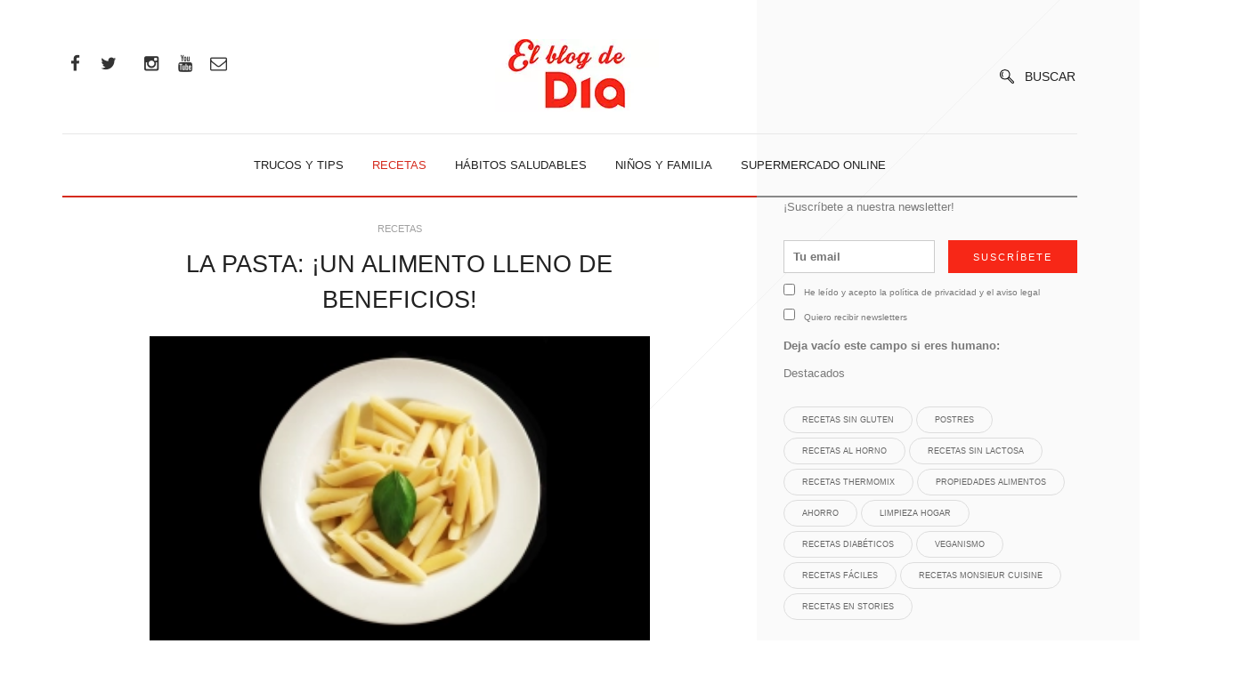

--- FILE ---
content_type: text/html; charset=UTF-8
request_url: https://blog.dia.es/beneficios-de-la-pasta/
body_size: 19206
content:
<!doctype html><html
class=no-js lang=es><head><meta
charset="utf-8"><meta
http-equiv="x-ua-compatible" content="ie=edge"><meta
name="viewport" content="width=device-width, initial-scale=1"><meta
name='robots' content='index, follow, max-image-preview:large, max-snippet:-1, max-video-preview:-1'><style>img:is([sizes="auto" i], [sizes^="auto," i]){contain-intrinsic-size:3000px 1500px}</style><title>La pasta: ¡un alimento lleno de beneficios! | Blog de DIA</title><meta
name="description" content="Como elemento básico de cualquier dieta, la pasta debe formar parte de nuestros platos diarios. ¿Conoces sus beneficios?"><link
rel=canonical href=https://blog.dia.es/beneficios-de-la-pasta/ ><meta
property="og:locale" content="es_ES"><meta
property="og:type" content="article"><meta
property="og:title" content="La pasta: ¡un alimento lleno de beneficios! | Blog de DIA"><meta
property="og:description" content="Como elemento básico de cualquier dieta, la pasta debe formar parte de nuestros platos diarios. ¿Conoces sus beneficios?"><meta
property="og:url" content="https://blog.dia.es/beneficios-de-la-pasta/"><meta
property="og:site_name" content="Blog de DIA"><meta
property="article:published_time" content="2015-10-23T08:00:00+00:00"><meta
property="article:modified_time" content="2022-05-26T14:53:30+00:00"><meta
property="og:image" content="https://blog.dia.es/wp-content/uploads/2015/10/beneficios-de-la-pasta.png"><meta
property="og:image:width" content="1445"><meta
property="og:image:height" content="882"><meta
property="og:image:type" content="image/png"><meta
name="author" content="Blog de DIA"><meta
name="twitter:card" content="summary_large_image"><meta
name="twitter:creator" content="@dia_esp"><meta
name="twitter:site" content="@dia_esp"><meta
name="twitter:label1" content="Escrito por"><meta
name="twitter:data1" content="Blog de DIA"><meta
name="twitter:label2" content="Tiempo de lectura"><meta
name="twitter:data2" content="3 minutos"> <script type=application/ld+json class=yoast-schema-graph>{"@context":"https://schema.org","@graph":[{"@type":"Article","@id":"https://blog.dia.es/beneficios-de-la-pasta/#article","isPartOf":{"@id":"https://blog.dia.es/beneficios-de-la-pasta/"},"author":{"name":"Blog de DIA","@id":"https://blog.dia.es/#/schema/person/5bfd382469a8c20dd8d8058b69c9635d"},"headline":"La pasta: ¡un alimento lleno de beneficios!","datePublished":"2015-10-23T08:00:00+00:00","dateModified":"2022-05-26T14:53:30+00:00","mainEntityOfPage":{"@id":"https://blog.dia.es/beneficios-de-la-pasta/"},"wordCount":581,"commentCount":1,"publisher":{"@id":"https://blog.dia.es/#organization"},"image":{"@id":"https://blog.dia.es/beneficios-de-la-pasta/#primaryimage"},"thumbnailUrl":"https://blog.dia.es/wp-content/uploads/2015/10/beneficios-de-la-pasta.png","keywords":["pasta"],"articleSection":["Recetas"],"inLanguage":"es","potentialAction":[{"@type":"CommentAction","name":"Comment","target":["https://blog.dia.es/beneficios-de-la-pasta/#respond"]}]},{"@type":"WebPage","@id":"https://blog.dia.es/beneficios-de-la-pasta/","url":"https://blog.dia.es/beneficios-de-la-pasta/","name":"La pasta: ¡un alimento lleno de beneficios! | Blog de DIA","isPartOf":{"@id":"https://blog.dia.es/#website"},"primaryImageOfPage":{"@id":"https://blog.dia.es/beneficios-de-la-pasta/#primaryimage"},"image":{"@id":"https://blog.dia.es/beneficios-de-la-pasta/#primaryimage"},"thumbnailUrl":"https://blog.dia.es/wp-content/uploads/2015/10/beneficios-de-la-pasta.png","datePublished":"2015-10-23T08:00:00+00:00","dateModified":"2022-05-26T14:53:30+00:00","description":"Como elemento básico de cualquier dieta, la pasta debe formar parte de nuestros platos diarios. ¿Conoces sus beneficios?","breadcrumb":{"@id":"https://blog.dia.es/beneficios-de-la-pasta/#breadcrumb"},"inLanguage":"es","potentialAction":[{"@type":"ReadAction","target":["https://blog.dia.es/beneficios-de-la-pasta/"]}]},{"@type":"ImageObject","inLanguage":"es","@id":"https://blog.dia.es/beneficios-de-la-pasta/#primaryimage","url":"https://blog.dia.es/wp-content/uploads/2015/10/beneficios-de-la-pasta.png","contentUrl":"https://blog.dia.es/wp-content/uploads/2015/10/beneficios-de-la-pasta.png","width":1445,"height":882},{"@type":"BreadcrumbList","@id":"https://blog.dia.es/beneficios-de-la-pasta/#breadcrumb","itemListElement":[{"@type":"ListItem","position":1,"name":"Inicio","item":"https://blog.dia.es/"},{"@type":"ListItem","position":2,"name":"Recetas","item":"https://blog.dia.es/recetas/"},{"@type":"ListItem","position":3,"name":"La pasta: ¡un alimento lleno de beneficios!"}]},{"@type":"WebSite","@id":"https://blog.dia.es/#website","url":"https://blog.dia.es/","name":"Blog de DIA","description":"","publisher":{"@id":"https://blog.dia.es/#organization"},"potentialAction":[{"@type":"SearchAction","target":{"@type":"EntryPoint","urlTemplate":"https://blog.dia.es/?s={search_term_string}"},"query-input":{"@type":"PropertyValueSpecification","valueRequired":true,"valueName":"search_term_string"}}],"inLanguage":"es"},{"@type":"Organization","@id":"https://blog.dia.es/#organization","name":"DIA","url":"https://blog.dia.es/","logo":{"@type":"ImageObject","inLanguage":"es","@id":"https://blog.dia.es/#/schema/logo/image/","url":"https://blog.dia.es/wp-content/uploads/2020/12/mosca-blog-DIA.png","contentUrl":"https://blog.dia.es/wp-content/uploads/2020/12/mosca-blog-DIA.png","width":100,"height":61,"caption":"DIA"},"image":{"@id":"https://blog.dia.es/#/schema/logo/image/"},"sameAs":["https://x.com/dia_esp"]},{"@type":"Person","@id":"https://blog.dia.es/#/schema/person/5bfd382469a8c20dd8d8058b69c9635d","name":"Blog de DIA","image":{"@type":"ImageObject","inLanguage":"es","@id":"https://blog.dia.es/#/schema/person/image/","url":"https://secure.gravatar.com/avatar/b6f4ed1624dd02ebe6255e7a82cdc22bf6ede849a7530fb5fa5e0aaca038957c?s=96&d=mm&r=g","contentUrl":"https://secure.gravatar.com/avatar/b6f4ed1624dd02ebe6255e7a82cdc22bf6ede849a7530fb5fa5e0aaca038957c?s=96&d=mm&r=g","caption":"Blog de DIA"}}]}</script> <link
rel=amphtml href=https://blog.dia.es/beneficios-de-la-pasta/amp/ ><meta
name="generator" content="AMP for WP 1.1.9"><link
rel=alternate type=application/rss+xml title="Blog de DIA &raquo; Feed" href=https://blog.dia.es/feed/ ><link
rel=alternate type=application/rss+xml title="Blog de DIA &raquo; Feed de los comentarios" href=https://blog.dia.es/comments/feed/ > <script id=wpp-js src="https://blog.dia.es/wp-content/plugins/wordpress-popular-posts/assets/js/wpp.min.js?x13079&amp;ver=7.3.6" data-sampling=0 data-sampling-rate=100 data-api-url=https://blog.dia.es/wp-json/wordpress-popular-posts data-post-id=5114 data-token=d91f6ccb60 data-lang=0 data-debug=0></script> <link
rel=alternate type=application/rss+xml title="Blog de DIA &raquo; Comentario La pasta: ¡un alimento lleno de beneficios! del feed" href=https://blog.dia.es/beneficios-de-la-pasta/feed/ ><link
rel=alternate type=application/rss+xml title="Blog de DIA &raquo; Historias Feed" href=https://blog.dia.es/stories/feed/ ><script>(()=>{"use strict";const e=[400,500,600,700,800,900],t=e=>`wprm-min-${e}`,n=e=>`wprm-max-${e}`,s=new Set,o="ResizeObserver"in window,r=o?new ResizeObserver((e=>{for(const t of e)c(t.target)})):null,i=.5/(window.devicePixelRatio||1);function c(s){const o=s.getBoundingClientRect().width||0;for(let r=0;r<e.length;r++){const c=e[r],a=o<=c+i;o>c+i?s.classList.add(t(c)):s.classList.remove(t(c)),a?s.classList.add(n(c)):s.classList.remove(n(c))}}function a(e){s.has(e)||(s.add(e),r&&r.observe(e),c(e))}!function(e=document){e.querySelectorAll(".wprm-recipe").forEach(a)}();if(new MutationObserver((e=>{for(const t of e)for(const e of t.addedNodes)e instanceof Element&&(e.matches?.(".wprm-recipe")&&a(e),e.querySelectorAll?.(".wprm-recipe").forEach(a))})).observe(document.documentElement,{childList:!0,subtree:!0}),!o){let e=0;addEventListener("resize",(()=>{e&&cancelAnimationFrame(e),e=requestAnimationFrame((()=>s.forEach(c)))}),{passive:!0})}})();</script><script>/*<![CDATA[*/window._wpemojiSettings={"baseUrl":"https:\/\/s.w.org\/images\/core\/emoji\/16.0.1\/72x72\/","ext":".png","svgUrl":"https:\/\/s.w.org\/images\/core\/emoji\/16.0.1\/svg\/","svgExt":".svg","source":{"concatemoji":"https:\/\/blog.dia.es\/wp-includes\/js\/wp-emoji-release.min.js"}};
/*! This file is auto-generated */
!function(s,n){var o,i,e;function c(e){try{var t={supportTests:e,timestamp:(new Date).valueOf()};sessionStorage.setItem(o,JSON.stringify(t))}catch(e){}}function p(e,t,n){e.clearRect(0,0,e.canvas.width,e.canvas.height),e.fillText(t,0,0);var t=new Uint32Array(e.getImageData(0,0,e.canvas.width,e.canvas.height).data),a=(e.clearRect(0,0,e.canvas.width,e.canvas.height),e.fillText(n,0,0),new Uint32Array(e.getImageData(0,0,e.canvas.width,e.canvas.height).data));return t.every(function(e,t){return e===a[t]})}function u(e,t){e.clearRect(0,0,e.canvas.width,e.canvas.height),e.fillText(t,0,0);for(var n=e.getImageData(16,16,1,1),a=0;a<n.data.length;a++)if(0!==n.data[a])return!1;return!0}function f(e,t,n,a){switch(t){case"flag":return n(e,"\ud83c\udff3\ufe0f\u200d\u26a7\ufe0f","\ud83c\udff3\ufe0f\u200b\u26a7\ufe0f")?!1:!n(e,"\ud83c\udde8\ud83c\uddf6","\ud83c\udde8\u200b\ud83c\uddf6")&&!n(e,"\ud83c\udff4\udb40\udc67\udb40\udc62\udb40\udc65\udb40\udc6e\udb40\udc67\udb40\udc7f","\ud83c\udff4\u200b\udb40\udc67\u200b\udb40\udc62\u200b\udb40\udc65\u200b\udb40\udc6e\u200b\udb40\udc67\u200b\udb40\udc7f");case"emoji":return!a(e,"\ud83e\udedf")}return!1}function g(e,t,n,a){var r="undefined"!=typeof WorkerGlobalScope&&self instanceof WorkerGlobalScope?new OffscreenCanvas(300,150):s.createElement("canvas"),o=r.getContext("2d",{willReadFrequently:!0}),i=(o.textBaseline="top",o.font="600 32px Arial",{});return e.forEach(function(e){i[e]=t(o,e,n,a)}),i}function t(e){var t=s.createElement("script");t.src=e,t.defer=!0,s.head.appendChild(t)}"undefined"!=typeof Promise&&(o="wpEmojiSettingsSupports",i=["flag","emoji"],n.supports={everything:!0,everythingExceptFlag:!0},e=new Promise(function(e){s.addEventListener("DOMContentLoaded",e,{once:!0})}),new Promise(function(t){var n=function(){try{var e=JSON.parse(sessionStorage.getItem(o));if("object"==typeof e&&"number"==typeof e.timestamp&&(new Date).valueOf()<e.timestamp+604800&&"object"==typeof e.supportTests)return e.supportTests}catch(e){}return null}();if(!n){if("undefined"!=typeof Worker&&"undefined"!=typeof OffscreenCanvas&&"undefined"!=typeof URL&&URL.createObjectURL&&"undefined"!=typeof Blob)try{var e="postMessage("+g.toString()+"("+[JSON.stringify(i),f.toString(),p.toString(),u.toString()].join(",")+"));",a=new Blob([e],{type:"text/javascript"}),r=new Worker(URL.createObjectURL(a),{name:"wpTestEmojiSupports"});return void(r.onmessage=function(e){c(n=e.data),r.terminate(),t(n)})}catch(e){}c(n=g(i,f,p,u))}t(n)}).then(function(e){for(var t in e)n.supports[t]=e[t],n.supports.everything=n.supports.everything&&n.supports[t],"flag"!==t&&(n.supports.everythingExceptFlag=n.supports.everythingExceptFlag&&n.supports[t]);n.supports.everythingExceptFlag=n.supports.everythingExceptFlag&&!n.supports.flag,n.DOMReady=!1,n.readyCallback=function(){n.DOMReady=!0}}).then(function(){return e}).then(function(){var e;n.supports.everything||(n.readyCallback(),(e=n.source||{}).concatemoji?t(e.concatemoji):e.wpemoji&&e.twemoji&&(t(e.twemoji),t(e.wpemoji)))}))}((window,document),window._wpemojiSettings);/*]]>*/</script> <link
rel=stylesheet href=https://blog.dia.es/wp-content/cache/minify/a9435.css?x13079 media=all><style id=wp-emoji-styles-inline-css>img.wp-smiley,img.emoji{display:inline !important;border:none !important;box-shadow:none !important;height:1em !important;width:1em !important;margin:0
0.07em !important;vertical-align:-0.1em !important;background:none !important;padding:0
!important}</style><link
rel=stylesheet href=https://blog.dia.es/wp-content/cache/minify/a5ff7.css?x13079 media=all><style id=classic-theme-styles-inline-css>/*! This file is auto-generated */
.wp-block-button__link{color:#fff;background-color:#32373c;border-radius:9999px;box-shadow:none;text-decoration:none;padding:calc(.667em + 2px) calc(1.333em + 2px);font-size:1.125em}.wp-block-file__button{background:#32373c;color:#fff;text-decoration:none}</style><link
rel=stylesheet href=https://blog.dia.es/wp-content/cache/minify/589d9.css?x13079 media=all><style id=global-styles-inline-css>/*<![CDATA[*/:root{--wp--preset--aspect-ratio--square:1;--wp--preset--aspect-ratio--4-3:4/3;--wp--preset--aspect-ratio--3-4:3/4;--wp--preset--aspect-ratio--3-2:3/2;--wp--preset--aspect-ratio--2-3:2/3;--wp--preset--aspect-ratio--16-9:16/9;--wp--preset--aspect-ratio--9-16:9/16;--wp--preset--color--black:#000;--wp--preset--color--cyan-bluish-gray:#abb8c3;--wp--preset--color--white:#fff;--wp--preset--color--pale-pink:#f78da7;--wp--preset--color--vivid-red:#cf2e2e;--wp--preset--color--luminous-vivid-orange:#ff6900;--wp--preset--color--luminous-vivid-amber:#fcb900;--wp--preset--color--light-green-cyan:#7bdcb5;--wp--preset--color--vivid-green-cyan:#00d084;--wp--preset--color--pale-cyan-blue:#8ed1fc;--wp--preset--color--vivid-cyan-blue:#0693e3;--wp--preset--color--vivid-purple:#9b51e0;--wp--preset--gradient--vivid-cyan-blue-to-vivid-purple:linear-gradient(135deg,rgba(6,147,227,1) 0%,rgb(155,81,224) 100%);--wp--preset--gradient--light-green-cyan-to-vivid-green-cyan:linear-gradient(135deg,rgb(122,220,180) 0%,rgb(0,208,130) 100%);--wp--preset--gradient--luminous-vivid-amber-to-luminous-vivid-orange:linear-gradient(135deg,rgba(252,185,0,1) 0%,rgba(255,105,0,1) 100%);--wp--preset--gradient--luminous-vivid-orange-to-vivid-red:linear-gradient(135deg,rgba(255,105,0,1) 0%,rgb(207,46,46) 100%);--wp--preset--gradient--very-light-gray-to-cyan-bluish-gray:linear-gradient(135deg,rgb(238,238,238) 0%,rgb(169,184,195) 100%);--wp--preset--gradient--cool-to-warm-spectrum:linear-gradient(135deg,rgb(74,234,220) 0%,rgb(151,120,209) 20%,rgb(207,42,186) 40%,rgb(238,44,130) 60%,rgb(251,105,98) 80%,rgb(254,248,76) 100%);--wp--preset--gradient--blush-light-purple:linear-gradient(135deg,rgb(255,206,236) 0%,rgb(152,150,240) 100%);--wp--preset--gradient--blush-bordeaux:linear-gradient(135deg,rgb(254,205,165) 0%,rgb(254,45,45) 50%,rgb(107,0,62) 100%);--wp--preset--gradient--luminous-dusk:linear-gradient(135deg,rgb(255,203,112) 0%,rgb(199,81,192) 50%,rgb(65,88,208) 100%);--wp--preset--gradient--pale-ocean:linear-gradient(135deg,rgb(255,245,203) 0%,rgb(182,227,212) 50%,rgb(51,167,181) 100%);--wp--preset--gradient--electric-grass:linear-gradient(135deg,rgb(202,248,128) 0%,rgb(113,206,126) 100%);--wp--preset--gradient--midnight:linear-gradient(135deg,rgb(2,3,129) 0%,rgb(40,116,252) 100%);--wp--preset--font-size--small:13px;--wp--preset--font-size--medium:20px;--wp--preset--font-size--large:36px;--wp--preset--font-size--x-large:42px;--wp--preset--spacing--20:0.44rem;--wp--preset--spacing--30:0.67rem;--wp--preset--spacing--40:1rem;--wp--preset--spacing--50:1.5rem;--wp--preset--spacing--60:2.25rem;--wp--preset--spacing--70:3.38rem;--wp--preset--spacing--80:5.06rem;--wp--preset--shadow--natural:6px 6px 9px rgba(0, 0, 0, 0.2);--wp--preset--shadow--deep:12px 12px 50px rgba(0, 0, 0, 0.4);--wp--preset--shadow--sharp:6px 6px 0px rgba(0, 0, 0, 0.2);--wp--preset--shadow--outlined:6px 6px 0px -3px rgba(255, 255, 255, 1), 6px 6px rgba(0, 0, 0, 1);--wp--preset--shadow--crisp:6px 6px 0px rgba(0, 0, 0, 1)}:where(.is-layout-flex){gap:0.5em}:where(.is-layout-grid){gap:0.5em}body .is-layout-flex{display:flex}.is-layout-flex{flex-wrap:wrap;align-items:center}.is-layout-flex>:is(*,div){margin:0}body .is-layout-grid{display:grid}.is-layout-grid>:is(*,div){margin:0}:where(.wp-block-columns.is-layout-flex){gap:2em}:where(.wp-block-columns.is-layout-grid){gap:2em}:where(.wp-block-post-template.is-layout-flex){gap:1.25em}:where(.wp-block-post-template.is-layout-grid){gap:1.25em}.has-black-color{color:var(--wp--preset--color--black) !important}.has-cyan-bluish-gray-color{color:var(--wp--preset--color--cyan-bluish-gray) !important}.has-white-color{color:var(--wp--preset--color--white) !important}.has-pale-pink-color{color:var(--wp--preset--color--pale-pink) !important}.has-vivid-red-color{color:var(--wp--preset--color--vivid-red) !important}.has-luminous-vivid-orange-color{color:var(--wp--preset--color--luminous-vivid-orange) !important}.has-luminous-vivid-amber-color{color:var(--wp--preset--color--luminous-vivid-amber) !important}.has-light-green-cyan-color{color:var(--wp--preset--color--light-green-cyan) !important}.has-vivid-green-cyan-color{color:var(--wp--preset--color--vivid-green-cyan) !important}.has-pale-cyan-blue-color{color:var(--wp--preset--color--pale-cyan-blue) !important}.has-vivid-cyan-blue-color{color:var(--wp--preset--color--vivid-cyan-blue) !important}.has-vivid-purple-color{color:var(--wp--preset--color--vivid-purple) !important}.has-black-background-color{background-color:var(--wp--preset--color--black) !important}.has-cyan-bluish-gray-background-color{background-color:var(--wp--preset--color--cyan-bluish-gray) !important}.has-white-background-color{background-color:var(--wp--preset--color--white) !important}.has-pale-pink-background-color{background-color:var(--wp--preset--color--pale-pink) !important}.has-vivid-red-background-color{background-color:var(--wp--preset--color--vivid-red) !important}.has-luminous-vivid-orange-background-color{background-color:var(--wp--preset--color--luminous-vivid-orange) !important}.has-luminous-vivid-amber-background-color{background-color:var(--wp--preset--color--luminous-vivid-amber) !important}.has-light-green-cyan-background-color{background-color:var(--wp--preset--color--light-green-cyan) !important}.has-vivid-green-cyan-background-color{background-color:var(--wp--preset--color--vivid-green-cyan) !important}.has-pale-cyan-blue-background-color{background-color:var(--wp--preset--color--pale-cyan-blue) !important}.has-vivid-cyan-blue-background-color{background-color:var(--wp--preset--color--vivid-cyan-blue) !important}.has-vivid-purple-background-color{background-color:var(--wp--preset--color--vivid-purple) !important}.has-black-border-color{border-color:var(--wp--preset--color--black) !important}.has-cyan-bluish-gray-border-color{border-color:var(--wp--preset--color--cyan-bluish-gray) !important}.has-white-border-color{border-color:var(--wp--preset--color--white) !important}.has-pale-pink-border-color{border-color:var(--wp--preset--color--pale-pink) !important}.has-vivid-red-border-color{border-color:var(--wp--preset--color--vivid-red) !important}.has-luminous-vivid-orange-border-color{border-color:var(--wp--preset--color--luminous-vivid-orange) !important}.has-luminous-vivid-amber-border-color{border-color:var(--wp--preset--color--luminous-vivid-amber) !important}.has-light-green-cyan-border-color{border-color:var(--wp--preset--color--light-green-cyan) !important}.has-vivid-green-cyan-border-color{border-color:var(--wp--preset--color--vivid-green-cyan) !important}.has-pale-cyan-blue-border-color{border-color:var(--wp--preset--color--pale-cyan-blue) !important}.has-vivid-cyan-blue-border-color{border-color:var(--wp--preset--color--vivid-cyan-blue) !important}.has-vivid-purple-border-color{border-color:var(--wp--preset--color--vivid-purple) !important}.has-vivid-cyan-blue-to-vivid-purple-gradient-background{background:var(--wp--preset--gradient--vivid-cyan-blue-to-vivid-purple) !important}.has-light-green-cyan-to-vivid-green-cyan-gradient-background{background:var(--wp--preset--gradient--light-green-cyan-to-vivid-green-cyan) !important}.has-luminous-vivid-amber-to-luminous-vivid-orange-gradient-background{background:var(--wp--preset--gradient--luminous-vivid-amber-to-luminous-vivid-orange) !important}.has-luminous-vivid-orange-to-vivid-red-gradient-background{background:var(--wp--preset--gradient--luminous-vivid-orange-to-vivid-red) !important}.has-very-light-gray-to-cyan-bluish-gray-gradient-background{background:var(--wp--preset--gradient--very-light-gray-to-cyan-bluish-gray) !important}.has-cool-to-warm-spectrum-gradient-background{background:var(--wp--preset--gradient--cool-to-warm-spectrum) !important}.has-blush-light-purple-gradient-background{background:var(--wp--preset--gradient--blush-light-purple) !important}.has-blush-bordeaux-gradient-background{background:var(--wp--preset--gradient--blush-bordeaux) !important}.has-luminous-dusk-gradient-background{background:var(--wp--preset--gradient--luminous-dusk) !important}.has-pale-ocean-gradient-background{background:var(--wp--preset--gradient--pale-ocean) !important}.has-electric-grass-gradient-background{background:var(--wp--preset--gradient--electric-grass) !important}.has-midnight-gradient-background{background:var(--wp--preset--gradient--midnight) !important}.has-small-font-size{font-size:var(--wp--preset--font-size--small) !important}.has-medium-font-size{font-size:var(--wp--preset--font-size--medium) !important}.has-large-font-size{font-size:var(--wp--preset--font-size--large) !important}.has-x-large-font-size{font-size:var(--wp--preset--font-size--x-large) !important}:where(.wp-block-post-template.is-layout-flex){gap:1.25em}:where(.wp-block-post-template.is-layout-grid){gap:1.25em}:where(.wp-block-columns.is-layout-flex){gap:2em}:where(.wp-block-columns.is-layout-grid){gap:2em}:root :where(.wp-block-pullquote){font-size:1.5em;line-height:1.6}/*]]>*/</style><link
rel=stylesheet href=https://blog.dia.es/wp-content/cache/minify/ac551.css?x13079 media=all><link
rel=stylesheet href=https://blog.dia.es/wp-content/cache/minify/e7fe4.css?x13079 media=all><link
rel=stylesheet href=https://blog.dia.es/wp-content/cache/minify/de73e.css?x13079 media=all><link
rel=stylesheet href=https://blog.dia.es/wp-content/cache/minify/e7c68.css?x13079 media=all><link
rel=stylesheet href=https://blog.dia.es/wp-content/cache/minify/26009.css?x13079 media=all><link
rel=stylesheet href=https://blog.dia.es/wp-content/cache/minify/56348.css?x13079 media=all> <script src=https://blog.dia.es/wp-content/cache/minify/818c0.js?x13079 defer></script> <link
rel=https://api.w.org/ href=https://blog.dia.es/wp-json/ ><link
rel=alternate title=JSON type=application/json href=https://blog.dia.es/wp-json/wp/v2/posts/5114><link
rel=EditURI type=application/rsd+xml title=RSD href=https://blog.dia.es/xmlrpc.php?rsd><link
rel=shortlink href='https://blog.dia.es/?p=5114'><link
rel=alternate title="oEmbed (JSON)" type=application/json+oembed href="https://blog.dia.es/wp-json/oembed/1.0/embed?url=https%3A%2F%2Fblog.dia.es%2Fbeneficios-de-la-pasta%2F"><link
rel=alternate title="oEmbed (XML)" type=text/xml+oembed href="https://blog.dia.es/wp-json/oembed/1.0/embed?url=https%3A%2F%2Fblog.dia.es%2Fbeneficios-de-la-pasta%2F&#038;format=xml"><style>/*<![CDATA[*/.tippy-box[data-theme~="wprm"]{background-color:#333;color:#FFF}.tippy-box[data-theme~="wprm"][data-placement^="top"]>.tippy-arrow::before{border-top-color:#333}.tippy-box[data-theme~="wprm"][data-placement^="bottom"]>.tippy-arrow::before{border-bottom-color:#333}.tippy-box[data-theme~="wprm"][data-placement^="left"]>.tippy-arrow::before{border-left-color:#333}.tippy-box[data-theme~="wprm"][data-placement^="right"]>.tippy-arrow::before{border-right-color:#333}.tippy-box[data-theme~="wprm"] a{color:#FFF}.wprm-comment-rating
svg{width:18px !important;height:18px !important}img.wprm-comment-rating{width:90px !important;height:18px !important}body{--comment-rating-star-color:#343434}body{--wprm-popup-font-size:16px}body{--wprm-popup-background:#fff}body{--wprm-popup-title:#000}body{--wprm-popup-content:#444}body{--wprm-popup-button-background:#444}body{--wprm-popup-button-text:#fff}body{--wprm-popup-accent:#747B2D}/*]]>*/</style><style>.wprm-glossary-term{color:#5A822B;text-decoration:underline;cursor:help}</style><style id=wpp-loading-animation-styles>@-webkit-keyframes
bgslide{from{background-position-x:0}to{background-position-x:-200%}}@keyframes
bgslide{from{background-position-x:0}to{background-position-x:-200%}}.wpp-widget-block-placeholder,.wpp-shortcode-placeholder{margin:0
auto;width:60px;height:3px;background:#dd3737;background:linear-gradient(90deg,#dd3737 0%,#571313 10%,#dd3737 100%);background-size:200% auto;border-radius:3px;-webkit-animation:bgslide 1s infinite linear;animation:bgslide 1s infinite linear}</style><link
rel=icon href=https://blog.dia.es/wp-content/uploads/2022/07/logo_32x32px.png?x13079 sizes=32x32><link
rel=icon href=https://blog.dia.es/wp-content/uploads/2022/07/logo_32x32px.png?x13079 sizes=192x192><link
rel=apple-touch-icon href=https://blog.dia.es/wp-content/uploads/2022/07/logo_32x32px.png?x13079><meta
name="msapplication-TileImage" content="https://blog.dia.es/wp-content/uploads/2022/07/logo_32x32px.png">
<script src=https://cdn.cookielaw.org/scripttemplates/otSDKStub.js data-document-language=true charset=UTF-8 data-domain-script=5a716931-44b0-415f-9bf7-3a94d961c123 ></script><script>function OptanonWrapper(){}</script><style>/*<![CDATA[*/.yzp-id-15963.yzp-wrapper .yzp-container .yzp-wrap-item .yzp-item .yzp-item-title
a{font-weight:100!important}.yzp-id-15963.yzp-wrapper .yzp-container .yzp-wrap-item .yzp-item .yzp-item-title
a{color:#000!important}.yzp-id-15963.yzp-wrapper .yzp-container .yzp-wrap-item{display:none}@media screen and (min-width: 319px) and (max-width: 767px){.yzp-id-15963.yzp-wrapper .yzp-container .yzp-wrap-item:nth-child(1){display:list-item}.yzp-id-15963.yzp-wrapper.yzp-layout-grid .yzp-container .yzp-wrap-item:nth-child(1){list-style:none}.yzp-id-15963.yzp-wrapper .yzp-container .yzp-wrap-item:nth-child(2){display:list-item}.yzp-id-15963.yzp-wrapper.yzp-layout-grid .yzp-container .yzp-wrap-item:nth-child(2){list-style:none}}@media screen and (min-width: 768px) and (max-width: 1024px){.yzp-id-15963.yzp-wrapper .yzp-container .yzp-wrap-item:nth-child(1){display:list-item}.yzp-id-15963.yzp-wrapper.yzp-layout-grid .yzp-container .yzp-wrap-item:nth-child(1){list-style:none}.yzp-id-15963.yzp-wrapper .yzp-container .yzp-wrap-item:nth-child(2){display:list-item}.yzp-id-15963.yzp-wrapper.yzp-layout-grid .yzp-container .yzp-wrap-item:nth-child(2){list-style:none}.yzp-id-15963.yzp-wrapper .yzp-container .yzp-wrap-item:nth-child(3){display:list-item}.yzp-id-15963.yzp-wrapper.yzp-layout-grid .yzp-container .yzp-wrap-item:nth-child(3){list-style:none}}@media screen and (min-width: 1025px){.yzp-id-15963.yzp-wrapper .yzp-container .yzp-wrap-item:nth-child(1){display:list-item}.yzp-id-15963.yzp-wrapper.yzp-layout-grid .yzp-container .yzp-wrap-item:nth-child(1){list-style:none}.yzp-id-15963.yzp-wrapper .yzp-container .yzp-wrap-item:nth-child(2){display:list-item}.yzp-id-15963.yzp-wrapper.yzp-layout-grid .yzp-container .yzp-wrap-item:nth-child(2){list-style:none}.yzp-id-15963.yzp-wrapper .yzp-container .yzp-wrap-item:nth-child(3){display:list-item}.yzp-id-15963.yzp-wrapper.yzp-layout-grid .yzp-container .yzp-wrap-item:nth-child(3){list-style:none}.yzp-id-15963.yzp-wrapper .yzp-container .yzp-wrap-item:nth-child(4){display:list-item}.yzp-id-15963.yzp-wrapper.yzp-layout-grid .yzp-container .yzp-wrap-item:nth-child(4){list-style:none}}.yzp-id-15963.yzp-wrapper.yzp-aspect-ratio-1-1{--yzp-aspect-ratio:1/1}.yzp-id-15963.yzp-wrapper.yzp-aspect-ratio-1-1{--yzp-aspect-ratio:1/1}/*]]>*/</style><style id=wp-custom-css>._wp-block-embed__wrapper{overflow:hidden;padding-bottom:350px;position:relative;height:0}._wp-block-embed__wrapper
iframe{left:0;top:0;height:100%;width:100%;position:absolute}.wp-block-embed{background:lightgray;width:100%;float:left;margin:0
0 1em 0}.wp-block-embed__wrapper{position:absolute;height:100%;width:100%;top:0;overflow:hidden}.wp-block-embed
iframe{position:absolute;width:100%;height:100%;top:0;right:0;bottom:0;left:0;text-align:center}.wp-block-embed.wp-embed-aspect-21-9,.wp-block-embed.wp-embed-aspect-18-9,.wp-block-embed.wp-embed-aspect-16-9,.wp-block-embed.wp-embed-aspect-4-3,.wp-block-embed.wp-embed-aspect-1-1,.wp-block-embed.wp-embed-aspect-9-16,.wp-block-embed.wp-embed-aspect-1-2{position:relative}.wp-block-embed.wp-embed-aspect-21-9:before,.wp-block-embed.wp-embed-aspect-18-9:before,.wp-block-embed.wp-embed-aspect-16-9:before,.wp-block-embed.wp-embed-aspect-4-3:before,.wp-block-embed.wp-embed-aspect-1-1:before,.wp-block-embed.wp-embed-aspect-9-16:before,.wp-block-embed.wp-embed-aspect-1-2:before{content:"";display:block;padding-top:50%}.wp-block-embed.wp-embed-aspect-21-9:before,.wp-block-embed.wp-embed-aspect-18-9:before,.wp-block-embed.wp-embed-aspect-16-9:before,.wp-block-embed.wp-embed-aspect-4-3:before,.wp-block-embed.wp-embed-aspect-1-1:before,.wp-block-embed.wp-embed-aspect-9-16:before,.wp-block-embed.wp-embed-aspect-1-2:before{content:"";display:block;padding-top:50%}.wp-block-embed.wp-embed-aspect-21-9:before{padding-top:42.85%}.wp-block-embed.wp-embed-aspect-18-9:before{padding-top:50%}.wp-block-embed.wp-embed-aspect-16-9:before{padding-top:56.25%}.wp-block-embed.wp-embed-aspect-4-3:before{padding-top:75%}.wp-block-embed.wp-embed-aspect-1-1:before{padding-top:100%}.wp-block-embed.wp-embed-aspect-9-6:before{padding-top:66.66%}.wp-block-embed.wp-embed-aspect-1-2:before{padding-top:200%}h3.schema-how-to-step-name{display:inline}.bt-falso-priv{color:#d52b1e}.bt-falso-pie{color:#fff}.sidebar-widget-title{text-transform:uppercase;color:black;margin-top:1.5em;font-size:1.2em}.title-newsletter{font-size:22px;color:black;font-weight:bold}.bt-falso{display:inline-block;cursor:pointer;padding:0.5em 1em;border:1px
solid #f72717;border-radius:1.5em}.bt-falso:hover{color:#f72717}.bt-falso.prev-comments{float:left}.bt-falso.next-comments{float:right}.owl-stage{display:flex}.wpp-list{padding-left:.5em}.wpp-list li
img{width:auto}.sc_card
p{font-size:1em!important}#cooler-nav{display:flex;flex-wrap:nowrap;gap:12px;margin-bottom:1em}#cooler-nav>div{width:50%}#cooler-nav .nav-box
.caja{display:flex;flex-wrap:nowrap;align-items:center;line-height:1.1em}#cooler-nav .nav-box
.gr_img{padding:0
1em}#cooler-nav .nav-box .gr_img
img{width:100px}#cooler-nav .nav-box
.gr_tx{}.etiqueta{display:block!important;font-size:0.9em;color:#666;font-style:italic}#cooler-nav .nav-box.previous
.caja{flex-direction:row-reverse;text-align:right}#cooler-nav .nav-box a
img{max-width:120px}.navbar-nav .menu-supermercado-online{}.navbar-nav .menu-supermercado-online > a, .navbar-nav .menu-supermercado-online > a:visited, .navbar-nav .menu-supermercado-online>a:active{color:white!important;background:#f72717!important}.navbar-nav .menu-supermercado-online>a:hover{color:white!important;background:#de2115!important;cursor:pointer}.mobile-menu li
a{color:#000}.schema-how-to-step::marker{font-size:1.4em}@media all AND (max-width:992px){.navbar-nav .menu-supermercado-online{position:absolute;margin-top:-3em;right:0;max-height:2em;display:inline-block}.navbar-nav .menu-supermercado-online>a{padding:0.5em 1em!important}}@media all AND (max-width:580px){#cooler-nav{display:flex;flex-wrap:wrap;gap:0}#cooler-nav>div{width:100%}.overlay-nav .mobile-menu>ul>li:last-child>a[target="_blank"]{background:#f72717;color:white!important;display:inline-block;padding:.5em 1em}#cookie-law-info-again{display:none!important}.postsingle-content{margin-left:.4em!important;margin-right:.4em!important;width:auto!important}.wp-yuzo{position:fixed;bottom:0;background:#eee;width:100%;margin:0;z-index:100;left:0;text-align:center;padding:0.5em 1em;border-radius:10px 10px 0 0;box-shadow:0 0 5px rgba(0,0,0,0.5)}.tit-related{text-align:left;padding-left:0;margin-bottom:.5em;border-bottom:1px solid #ccc}.yzp-container{display:flex!important;flex-wrap:wrap;overflow:hidden;max-height:55px}.yzp-wrap-item{display:flex!important;width:100%}.yzp-item{display:flex!important;flex-wrap:nowrap;align-items:center;width:100%}.yzp-item-img{width:33%;height:50px!important;max-height:80px;overflow:hidden;padding-top:0!important}.yzp-item-title{text-align:left;padding-left:1em;font-size:.8em}.owl-nav{display:flex;flex-wrap:nowrap;position:absolute;z-index:100;top:0.0em;right:0.5em;font-size:1.5em}.yzp-container{grid-gap:0!important}}.form-group.comments-form-group-website{display:none}</style><style></style>
<noscript><iframe
src="https://www.googletagmanager.com/ns.html?id=GTM-N9J2VZR"
height=0 width=0 style=display:none;visibility:hidden></iframe></noscript> <script>(function(w,d,s,l,i){w[l]=w[l]||[];w[l].push({'gtm.start':new Date().getTime(),event:'gtm.js'});var f=d.getElementsByTagName(s)[0],j=d.createElement(s),dl=l!='dataLayer'?'&l='+l:'';j.async=true;j.src='https://www.googletagmanager.com/gtm.js?id='+i+dl;f.parentNode.insertBefore(j,f);})(window,document,'script','dataLayer','GTM-N9J2VZR');</script> <link
rel=stylesheet href=https://blog.dia.es/wp-content/cache/minify/9625b.css?x13079 media=all><link
rel=stylesheet href=https://cdnjs.cloudflare.com/ajax/libs/font-awesome/6.0.0-beta3/css/all.min.css integrity="sha512-Fo3rlrZj/k7ujTnHg4CGR2D7kSs0v4LLanw2qksYuRlEzO+tcaEPQogQ0KaoGN26/zrn20ImR1DfuLWnOo7aBA==" crossorigin=anonymous referrerpolicy=no-referrer></head><body
data-rsssl=1 class="wp-singular post-template-default single single-post postid-5114 single-format-standard wp-theme-whiteblack beneficios-de-la-pasta sidebar-primary is-sidebar is-sidebar-right is-standard-navigation">
<!--[if lt IE 9]><div
class="alert alert-warning">
You are using an &lt;strong&gt;outdated&lt;/strong&gt; browser. Please &lt;a
href=&quot;http://browsehappy.com/&quot;&gt;upgrade your browser&lt;/a&gt; to improve your
experience.</div>
<![endif]--><header
class="navbar navbar-default banner" role=banner><link
rel="shortcut icon" href=https://5.196.239.13/blogdia/favicon.ico><div
class=container><div
class="navbar-header display-table" id=navbar-header-nav><div
class="table-cell text-left"><div
class="rrss hidden-xs"><p>
<span
class=bt-falso-social-header data-href=https://www.facebook.com/DIAEspana data-target=_blank data-rel=nofollow>
<i
class=icon-facebook></i>
</span></p><p>
<span
class=bt-falso-social-header data-href=https://twitter.com/dia_esp data-target=_blank data-rel=nofollow>
<i
class=icon-twitter></i>
</span></p><p>
<span
class=bt-falso-social-header data-href=https://www.tiktok.com/@dia_espana data-target=_blank data-rel=nofollow>
<i
class="fab fa-tiktok"></i>
</span></p><p>
<span
class=bt-falso-social-header data-href=https://www.instagram.com/dia_esp/ data-target=_blank data-rel=nofollow>
<i
class=icon-instagram></i>
</span></p><p>
<span
class=bt-falso-social-header data-href=https://www.youtube.com/user/DIAespana data-target=_blank data-rel=nofollow>
<i
class=icon-youtube></i>
</span></p><p>
<span
class=bt-falso-social-header data-href=https://www.dia.es/compra-online/login/singlelogin/registerview data-target=_blank data-rel=nofollow>
<i
class=icon-mail></i>
</span></p></div>
<a
class="navbar-header-toggle link-ico hidden-lg hidden-md hidden-sm" href=javascript:void(0) id=overlay-nav-open>
<img
src=https://blog.dia.es/wp-content/themes/whiteblack/dist/images/icons/icon-dark-navbar-menu.png?x13079
srcset="https://blog.dia.es/wp-content/themes/whiteblack/dist/images/icons/icon-dark-navbar-menu.png 1x, https://blog.dia.es/wp-content/themes/whiteblack/dist/images/icons/icon-dark-navbar-menu@2x.png 2x"
alt
class=link-ico-img
width=18
height=18><span
class=link-ico-text>Menu</span>
</a></div><div
class="table-cell text-center">
<a
class="navbar-brand brand" href=https://blog.dia.es/ >
<img
src=https://blog.dia.es/wp-content/uploads/2022/03/blog-dia-supermercado-online-2.jpg?x13079
alt="Blog de DIA"
class=img-responsive
style=top:0px
width=200 height=82>
</a></div><div
class="table-cell text-right">
<a
class="navbar-header-toggle link-ico" href=javascript:void(0) id=overlay-search-open>
<img
src=https://blog.dia.es/wp-content/themes/whiteblack/dist/images/icons/icon-dark-navbar-search.png?x13079
srcset="https://blog.dia.es/wp-content/themes/whiteblack/dist/images/icons/icon-dark-navbar-search.png 1x, https://blog.dia.es/wp-content/themes/whiteblack/dist/images/icons/icon-dark-navbar-search@2x.png 2x"
alt
class=link-ico-img
width=16
height=18><span
class=link-ico-text>Buscar</span>
</a></div></div></div><div
class=container><nav
role=navigation class="collapse navbar-collapse" id=primary-nav-nav><ul
id=menu-menu-nuevo class="nav navbar-nav"><li
class=menu-trucos-y-tips><a
href=https://blog.dia.es/trucos-tips/ >Trucos y tips</a></li>
<li
class="current-post-ancestor active current-post-parent menu-recetas"><a
href=https://blog.dia.es/recetas/ >Recetas</a></li>
<li
class=menu-habitos-saludables><a
href=https://blog.dia.es/habitos-saludables/ >Hábitos saludables</a></li>
<li
class=menu-ninos-y-familia><a
href=https://blog.dia.es/ninos-y-familia/ >Niños y familia</a></li>
<li
class="supermercado menu-supermercado-online"><a
target=_blank href="https://www.dia.es/?utm_source=blog&#038;utm_medium=referral&#038;utm_campaign=blog_dia">SUPERMERCADO ONLINE</a></li></ul></nav></div></header><div
class="overlay overlay-nav">
<button
type=button id=overlay-nav-close class="btn overlay-close" title=Close>
<img
src=https://blog.dia.es/wp-content/themes/whiteblack/dist/images/icons/icon-light-close-x.png?x13079
alt=Close>
</button><div
class=display-table><div
class="table-cell td-middle"><nav
role=navigation id=overlay-nav-nav class=mobile-menu></nav></div></div></div><div
class="overlay overlay-search">
<button
type=button id=overlay-search-close class="btn overlay-close" title=Close>
<img
src=https://blog.dia.es/wp-content/themes/whiteblack/dist/images/icons/icon-dark-close-x.png?x13079
srcset="https://blog.dia.es/wp-content/themes/whiteblack/dist/images/icons/icon-dark-close-x.png 1x, https://blog.dia.es/wp-content/themes/whiteblack/dist/images/icons/icon-dark-close-x@2x.png 2x"
alt=Close>
</button><div
class=display-table><div
class="table-cell td-middle"><form
role=search class method=get action=https://blog.dia.es/ >
<input
type=search
value
name=s
class="search-field form-control input-lg"
placeholder=Buscar... style="width: 60%; float: left;">
<img
src=https://blog.dia.es/wp-content/themes/whiteblack/dist/images/icons/icon-dark-navbar-search.png?x13079
srcset="https://blog.dia.es/wp-content/themes/whiteblack/dist/images/icons/icon-dark-navbar-search.png 1x, https://blog.dia.es/wp-content/themes/whiteblack/dist/images/icons/icon-dark-navbar-search@2x.png 2x"
class=form-ico-img
alt
width=16
height=18>
<input
type=submit class="search-button btn" value=Buscar></form></div></div></div><div
class="wrap container" role=document><div
class="content row"><main
class=main role=main><div
class="content-border-top content-border-top-main"></div><article
class="post-5114 post type-post status-publish format-standard has-post-thumbnail hentry category-recetas tag-pasta"><div
class=postsingle-content><header
class=post-header><div
class="upper post-single-category"><a
href=https://blog.dia.es/recetas/ rel="category tag">Recetas</a></div><h1 class="upper post-single-heading">La pasta: ¡un alimento lleno de beneficios!</h1></header><div
class=entry-thumbnail>
<img
width=300 height=183 src=https://blog.dia.es/wp-content/uploads/2015/10/beneficios-de-la-pasta-300x183.png?x13079 class="attachment-medium size-medium wp-post-image" alt decoding=async fetchpriority=high srcset="https://blog.dia.es/wp-content/uploads/2015/10/beneficios-de-la-pasta-300x183.png 300w, https://blog.dia.es/wp-content/uploads/2015/10/beneficios-de-la-pasta-1024x625.png 1024w, https://blog.dia.es/wp-content/uploads/2015/10/beneficios-de-la-pasta-880x537.png 880w, https://blog.dia.es/wp-content/uploads/2015/10/beneficios-de-la-pasta-200x122.png 200w, https://blog.dia.es/wp-content/uploads/2015/10/beneficios-de-la-pasta.png 1445w" sizes="(max-width: 300px) 100vw, 300px"></div><div
class=entry-content><style>#joli-toc-wrapper.joli-folded nav#joli-toc #joli-toc-header{padding:0
5px}#joli-toc-wrapper nav#joli-toc{border-radius:4px}#joli-toc-wrapper nav#joli-toc.joli-expanded,
#joli-toc-wrapper.joli-folded nav#joli-toc.joli-expanded,
#joli-toc-wrapper.joli-unfolded nav#joli-toc{border-radius:4px;padding:10px}#joli-toc-wrapper nav#joli-toc.joli-expanded .title,
#joli-toc-wrapper.joli-folded nav#joli-toc.joli-expanded .title,
#joli-toc-wrapper.joli-unfolded nav#joli-toc
.title{width:100%}#joli-toc-wrapper nav#joli-toc.joli-collapsed,
#joli-toc-wrapper nav#joli-toc{border-radius:4px;background:#f9f9f9;box-shadow:none;font-size:1em;border:1px
solid #aaa}#joli-toc-wrapper nav#joli-toc.joli-collapsed #joli-toc-toggle-box,
#joli-toc-wrapper nav#joli-toc #joli-toc-toggle-box{display:flex;align-items:center}#joli-toc-wrapper nav#joli-toc.joli-collapsed #joli-toc-toggle,
#joli-toc-wrapper nav#joli-toc #joli-toc-toggle{font-weight:bold;min-width:30px;align-items:center;justify-content:center;border-radius:0 0 0 0}#joli-toc-wrapper nav#joli-toc.joli-collapsed .title,
#joli-toc-wrapper nav#joli-toc
.title{font-size:1em;font-weight:bold;width:100%;display:none;color:#7c7c7c}#joli-toc-wrapper nav#joli-toc.joli-collapsed li a,
#joli-toc-wrapper nav#joli-toc li
a{border-radius:4px;padding:0;color:#555}#joli-toc-wrapper nav#joli-toc.joli-collapsed li a:before,
#joli-toc-wrapper nav#joli-toc li a:before{color:#bbb}#joli-toc-wrapper nav#joli-toc.joli-collapsed li a:hover,
#joli-toc-wrapper nav#joli-toc li a:hover{color:#000;background:none;text-decoration:underline}#joli-toc-wrapper nav#joli-toc.joli-collapsed li a.active,
#joli-toc-wrapper nav#joli-toc li
a.active{color:#000;background:rgba(0, 0, 0, 0.04);padding:0px
10px}#joli-toc-wrapper nav#joli-toc.joli-expanded, #joli-toc-wrapper.joli-folded nav#joli-toc.joli-expanded, #joli-toc-wrapper.joli-unfolded nav#joli-toc{padding:10px
!important}#joli-toc-wrapper nav#joli-toc.joli-expanded li a, #joli-toc-wrapper nav#joli-toc.joli-collapsed li a,#joli-toc-wrapper.joli-folded nav#joli-toc.joli-expanded li a, #joli-toc-wrapper.joli-unfolded nav#joli-toc li
a{text-overflow:unset !important;overflow:hidden !important;white-space:normal !important}#joli-toc-wrapper nav#joli-toc{width:auto !important}#joli-toc-wrapper nav#joli-toc.joli-collapsed{width:initial !important}#joli-toc-wrapper nav#joli-toc .title #title-label{text-align:left !important}#joli-toc-wrapper nav#joli-toc.joli-collapsed .title, #joli-toc-wrapper nav#joli-toc
.title{color:#000 !important}#joli-toc-wrapper #joli-toc
ul{counter-reset:jolicpt !important}#joli-toc-wrapper nav#joli-toc.joli-collapsed li a:before, #joli-toc-wrapper nav#joli-toc li a:before{counter-increment:jolicpt !important;content:counters(jolicpt,".") ". " !important}#joli-toc-wrapper.joli-unfolded-ufloating nav#joli-toc ul.joli-nav ul,#joli-toc-wrapper.joli-incontent nav#joli-toc ul.joli-nav ul,#joli-toc-wrapper nav#joli-toc.joli-expanded ul.joli-nav
ul{margin:0
0 0 20px !important}#joli-toc-wrapper{top:initial !important;bottom:initial !important;margin-left:initial !important}body.admin-bar #joli-toc-wrapper{top:initial !important;bottom:initial !important}</style><div
id=joli-toc-filler></div><div
id=joli-toc-wrapper class="joli-unfolded-incontent joli-unfolded joli-incontent   joli-smoothscroll"><nav
id=joli-toc><header
id=joli-toc-header><div
class=title>
<span
id=title-label>Índice de contenidos ▾</span></div></header><ul
class=joli-nav><li
class=item><a
href=#ni-tanto-ni-tan-poco title="Ni tanto, ni tan poco" class=joli-h2>Ni tanto, ni tan poco</a></li><li
class=item><a
href=#precio-accesible-y-facil-de-preparar title="Precio accesible y fácil de preparar" class=joli-h2>Precio accesible y fácil de preparar</a></li><li
class=item><a
href=#tres-formas-de-comer-pasta title="Tres formas de comer pasta" class=joli-h2>Tres formas de comer pasta</a><ul><li
class=subitem><a
href=#a-la-rica-ensalada-de-pasta title="¡A la rica ensalada… de pasta!" class=joli-h3>¡A la rica ensalada… de pasta!</a></li><li
class=subitem><a
href=#la-pasta-y-la-salsa-siempre-de-la-mano title="La pasta y la salsa, siempre de la mano" class=joli-h3>La pasta y la salsa, siempre de la mano</a></li><li
class=subitem><a
href=#para-combatir-el-frio-sopas-de-fideos title="Para combatir el frío… ¡sopas de fideos!" class=joli-h3>Para combatir el frío… ¡sopas de fideos!</a></li></ul></li></ul></nav></div><p>Se escucha de todo sobre ella, y no todo son verdades: la pasta es un alimento b&aacute;sico en cualquier dieta equilibrada que, consumida de manera adecuada, nos ayuda a afrontar el d&iacute;a con energ&iacute;a, mantener la l&iacute;nea y cocinar multitud de platos. A decir verdad, la pasta contiene multitud de beneficios y contribuye a una alimentaci&oacute;n sana. &iquest;Quieres saber m&aacute;s? &iexcl;Sigue leyendo!</p><h2 id="ni-tanto-ni-tan-poco" class="joli-heading">Ni tanto, ni tan poco</h2><p>Como todos los alimentos, las cantidades son algo a tener en cuenta. La pasta en raciones moderadas y mezcladas con alimentos de otros grupos, son el complemento perfecto para darte energ&iacute;a, saciarte y aportarte nutrientes esenciales.</p><p>El beneficio principal de la pasta es su aporte de carbohidratos, que nos dan energ&iacute;a para afrontar el d&iacute;a sin agotarnos. Para aprovecharla al m&aacute;ximo, lo mejor es tomarla a medio-d&iacute;a, cuando todav&iacute;a nos quedan muchas horas por delante para quemarla. Evita pegarte un atrac&oacute;n por la noche, o si no vas a moverte mucho ese d&iacute;a, ya que los carbohidratos que no se queman, s&iacute; pasan a convertirse en grasa.</p><h2 id="precio-accesible-y-facil-de-preparar" class="joli-heading">Precio accesible y f&aacute;cil de preparar</h2><p>Si algo nos gusta de la pasta es que se ajusta a todos los bolsillos: su precio suele ser bastante accesible y hay much&iacute;simas variedades: tallarines, macarrones, espirales, rellenas de carne o verduras&hellip; &iexcl;Elige la que m&aacute;s os guste a ti y a los tuyos!</p><p><a
href=https://blog.dia.es/wp-content/uploads/2015/10/pasta.png?x13079><img
decoding=async class="aligncenter size-full wp-image-5116" src=https://blog.dia.es/wp-content/uploads/2015/10/pasta.png?x13079 alt=pasta width=1328 height=873 srcset="https://blog.dia.es/wp-content/uploads/2015/10/pasta.png 1328w, https://blog.dia.es/wp-content/uploads/2015/10/pasta-300x197.png 300w, https://blog.dia.es/wp-content/uploads/2015/10/pasta-1024x673.png 1024w, https://blog.dia.es/wp-content/uploads/2015/10/pasta-880x578.png 880w, https://blog.dia.es/wp-content/uploads/2015/10/pasta-200x131.png 200w" sizes="(max-width: 1328px) 100vw, 1328px"></a></p><p>Y si comprarla es f&aacute;cil, prepararla &iexcl;m&aacute;s todav&iacute;a! Normalmente, solo hace falta hervirla en una olla con agua y un poco de sal y aceite. F&aacute;cil, &iquest;verdad? As&iacute; tendr&aacute;s m&aacute;s tiempo de pensar con qu&eacute; la vas a acompa&ntilde;ar.</p><p>Este domingo se celebra el d&iacute;a internacional de la pasta y para celebrarlo, &iquest;por qu&eacute; no preparar pasta para toda la familia? &iquest;No est&aacute;s inspirado? Aqu&iacute; van algunas ideas. &iexcl;Buen provecho! &#128521;</p><h2 id="tres-formas-de-comer-pasta" class="joli-heading">Tres formas de comer pasta</h2><h3 id="a-la-rica-ensalada-de-pasta" class="joli-heading">&iexcl;A la rica ensalada&hellip; de pasta!</h3><p>Un recurso f&aacute;cil, sobre todo si te llevas la comida al trabajo, a clase o al parque, es hacer platos fr&iacute;os que puedes comer donde quieras. Las ensaladas de pasta son quiz&aacute; el plato m&aacute;s vers&aacute;til que puedas hacer en fr&iacute;o. &iexcl;Puedes echarle lo que m&aacute;s te guste!</p><p>Para las ensaladas de pasta, lo mejor es utilizar pasta vegetal, la de colores. Cu&eacute;cela y d&eacute;jala enfriar al aire. Despu&eacute;s, corta unos tomatitos cherry, a&ntilde;ade un poco de ma&iacute;z, unas aceitunas negras y lechuga iceberg. &iexcl;Un chorro de aceite y vinagre y ya tienes lista una deliciosa ensalada!</p><h3 id="la-pasta-y-la-salsa-siempre-de-la-mano" class="joli-heading">La pasta y la salsa, siempre de la mano</h3><p>Una soluci&oacute;n r&aacute;pida y vers&aacute;til para darle sabor a la pasta es hacerle una salsa. Desde una salsa de tomate, hasta una carbonara, pasando por pesto. Todo vale para cubrir la pasta y, por supuesto, &iexcl;mojar pan al terminar!</p><p>Nosotros recomendamos la <a
href=https://blog.dia.es/macarrones-allarrabiata/ >salsa arrabiata con macarrones</a>, que pica a rabiar, &iexcl;pero est&aacute; deliciosa! &iquest;Quieres aprender a prepararla? &iexcl;Sigue&nbsp;nuestra receta!</p><h3 id="para-combatir-el-frio-sopas-de-fideos" class="joli-heading">Para combatir el fr&iacute;o&hellip; &iexcl;sopas de fideos!</h3><p>En todos los hogares, un plato caracter&iacute;sticos del invierno es la sopa de fideos. Y es que es una comida consistente, perfecta para calentarnos cuando las temperaturas bajan. Adem&aacute;s, puedes echarle muchas cosas para acompa&ntilde;ar: trozos de pollo, zanahorias, apio, puerro&hellip; &iexcl;Lo que m&aacute;s te guste para darle sabor!</p><section
yuzopluginfree class="wp-yuzo yzp-wrapper  yzp-id-15963 yzp-template-grid-yuzo yzp-layout-grid yzp-without-excerpt yzp-without-meta yzp-aspect-ratio-1-1 yzp-mobile-columns-2 yzp-tablet-columns-3 yzp-desktop-columns-4" data-version=6.1.53 data-id=15963 data-type=c data-level=3><p
class=tit-related>Posts relacionados</p><ul
class=yzp-container><li
class="yzp-wrap-item  esp-show-in-mobile esp-show-in-tablet esp-show-in-desktop" post-id=8647 data-n=1><div
class=yzp-item><div
class=yzp-item-img>
<img
alt="Espaguetis carbonara" src=https://blog.dia.es/wp-content/uploads/2016/10/1038-ThinkstockPhotos-465142132_opt-750x547.jpg?x13079></div><div
class=yzp-item-title>
<a
class href=https://blog.dia.es/espaguetis-carbonara/ >Espaguetis carbonara</a></div></div></li><li
class="yzp-wrap-item  esp-show-in-mobile esp-show-in-tablet esp-show-in-desktop" post-id=9316 data-n=2><div
class=yzp-item><div
class=yzp-item-img>
<img
alt="&iexcl;Hoy es el D&iacute;a de los Espaguetis! Cel&eacute;bralo con estas recetas" src=https://blog.dia.es/wp-content/uploads/2016/12/espaguetis-1-750x498.jpg?x13079></div><div
class=yzp-item-title>
<a
class href=https://blog.dia.es/hoy-es-el-dia-de-los-espaguetis-celebralo-con-estas-recetas/ >&iexcl;Hoy es el D&iacute;a de los Espaguetis! Cel&eacute;bralo con estas recetas</a></div></div></li><li
class="yzp-wrap-item  esp-show-in-tablet esp-show-in-desktop" post-id=19105 data-n=3><div
class=yzp-item><div
class=yzp-item-img>
<img
alt="C&oacute;mo hacer pasta con soja texturizada: macarrones y espaguetis riqu&iacute;simos" src=https://blog.dia.es/wp-content/uploads/2019/04/pexels-photo-2412950-750x500.jpeg?x13079></div><div
class=yzp-item-title>
<a
class href=https://blog.dia.es/pasta-con-soja-texturizada/ >C&oacute;mo hacer pasta con soja texturizada: macarrones y espaguetis riqu&iacute;simos</a></div></div></li><li
class="yzp-wrap-item  esp-show-in-desktop" post-id=3720 data-n=4><div
class=yzp-item><div
class=yzp-item-img>
<img
alt="Espaguetis frutti di mare" src=https://blog.dia.es/wp-content/uploads/2015/06/IMGL1845-300x218.jpg?x13079></div><div
class=yzp-item-title>
<a
class href=https://blog.dia.es/espaguetis-frutti-di-mare/ >Espaguetis frutti di mare</a></div></div></li></ul></section></div></div><footer><section
class="row  entry-meta"><div
class=col-md-7><div
class=tagcloud>
<a
href=https://blog.dia.es/tag/pasta/ rel=tag>pasta</a></div></div><div
class="col-md-5 text-right"><ul
class=social-share-icons>
<li>
<span
data-href="https://www.facebook.com/sharer/sharer.php?u=https://blog.dia.es/beneficios-de-la-pasta/"
data-title=Facebook data-rel=nofollow data-target=_blank class=bt-falso-social>
<i
class=icon-facebook></i></span>
</li>
<li>
<span
data-href="https://pinterest.com/pin/create/button/?url=https://blog.dia.es/beneficios-de-la-pasta/&#038;media=https://blog.dia.es/wp-content/uploads/2015/10/beneficios-de-la-pasta-1024x625.png&#038;description=Índice%20de%20contenidos%20▾%20Ni%20tanto,%20ni%20tan%20pocoPrecio%20accesible%20y%20fácil%20de%20prepararTres%20formas%20de%20comer%20pasta¡A%20la%20rica%20ensalada…%20de%20pasta!La%20pasta%20y%20la%20salsa,%20siempre%20de%20la%20manoPara%20combatir%20el%20frío…%20¡sopas%20de%20fideos!%20Se%20escucha%20de%20todo%20sobre%20ella,%20y%20no%20todo%20son%20verdades:%20la%20pasta%20es%20un%20alimento%20b&aacute;sico%20en%20&hellip;%20a%20href=https://blog.dia.es/beneficios-de-la-pasta/Continued/a"
data-title=Pinterest data-rel=nofollow data-target=_blank class=bt-falso-social>
<i
class=icon-pinterest></i></span>
</li>
<li>
<span
data-href="http://twitter.com/intent/tweet?url=https://blog.dia.es/beneficios-de-la-pasta/&#038;text=La%20pasta:%20¡un%20alimento%20lleno%20de%20beneficios!"
data-title=Twitter data-rel=nofollow data-target=_blank class=bt-falso-social>
<i
class=icon-twitter></i></span>
</li></ul>
<span
class=like-plugin>
<a
href=javascript:void(0)
class=link-like
data-post_id=5114
role=button>
<i
class=icon-heart-empty></i>
<span
class=like-number>
0	</span>
</a>
<span
class=loading></span>
</span></div></section><hr></footer><section
id=comments class=comments><p
class="upper upper-15 section-heading">
<span
class=heading-line-through>
Comments <small>1</small>  </span></p><ol
class=media-list>
<li
id=comment-228786 class="comment byuser comment-author-equipo bypostauthor even thread-even depth-1 media comment-228786">
<img
alt src='https://secure.gravatar.com/avatar/b6f4ed1624dd02ebe6255e7a82cdc22bf6ede849a7530fb5fa5e0aaca038957c?s=70&#038;d=mm&#038;r=g' srcset='https://secure.gravatar.com/avatar/b6f4ed1624dd02ebe6255e7a82cdc22bf6ede849a7530fb5fa5e0aaca038957c?s=140&#038;d=mm&#038;r=g 2x' class='avatar pull-left media-object avatar-70 photo' height=70 width=70 loading=lazy decoding=async><div
class=media-body><div
class="upper upper-12 media-heading author-name">Esteban</div><time
datetime=2022-11-25T14:20:04+01:00>
<a
href=https://blog.dia.es/beneficios-de-la-pasta/#comment-228786>
</a>
</time><p><img
class=wprm-comment-rating src=https://blog.dia.es/wp-content/plugins/wp-recipe-maker/assets/icons/rating/stars-alt-5.svg?x13079 alt="5 estrellas" width=80 height=16><br>
La pasta es uno de los alimentos más versátiles que existen. Súper acertado hacer la ensalada de pasta. ¡Muchas gracias por recordarme este plato!</p>
<a
rel=nofollow class=comment-reply-link href=#comment-228786 data-commentid=228786 data-postid=5114 data-belowelement=comment-228786 data-respondelement=respond data-replyto="Responder a Esteban" aria-label="Responder a Esteban">Responder</a> <span
class="css-icon css-icon-arrow-small css-icon-arrow-right css-icon-comment-reply"><span
class=css-icon-arrow-ray></span></span></div></li></ol><div
id=respond class=comment-respond><p><span
class="upper upper-15 section-heading"><span
class=heading-line-through>Leave a Reply</span></span> <small><a
rel=nofollow id=cancel-comment-reply-link href=/beneficios-de-la-pasta/#respond style=display:none;><span
class=cancel-comment-reply>Cancel reply</span></a></small></p><form
action=https://blog.dia.es/wp-comments-post.php method=post id=commentform class=comment-form><div
class=comment-form-wprm-rating style="display: none">
<label
for=wprm-comment-rating-1907194521>Valoración de la receta</label>	<span
class=wprm-rating-stars><fieldset
class=wprm-comment-ratings-container data-original-rating=0 data-current-rating=0><legend>Valoración de la receta</legend>
<input
aria-label="No valorar esta receta" name=wprm-comment-rating value=0 type=radio onclick=WPRecipeMaker.rating.onClick(this) style="margin-left: -21px !important; width: 24px !important; height: 24px !important;" checked=checked><span
aria-hidden=true style="width: 120px !important; height: 24px !important;"><svg
xmlns=http://www.w3.org/2000/svg xmlns:xlink=http://www.w3.org/1999/xlink x=0px y=0px width=106.66666666667px height=16px viewBox="0 0 160 32">
<defs>
<path
class=wprm-star-empty id=wprm-star-0 fill=none stroke=#343434 stroke-width=2 stroke-linejoin=round d=M11.99,1.94c-.35,0-.67.19-.83.51l-2.56,5.2c-.11.24-.34.4-.61.43l-5.75.83c-.35.05-.64.3-.74.64-.11.34,0,.7.22.94l4.16,4.05c.19.19.27.45.22.7l-.98,5.72c-.06.35.1.7.37.9.29.21.66.24.98.08l5.14-2.71h0c.24-.13.51-.13.75,0l5.14,2.71c.32.16.69.13.98-.08.29-.21.43-.56.37-.9l-.98-5.72h0c-.05-.26.05-.53.22-.7l4.16-4.05h0c.26-.24.34-.61.22-.94s-.4-.58-.74-.64l-5.75-.83c-.26-.03-.48-.21-.61-.43l-2.56-5.2c-.16-.32-.48-.53-.83-.51,0,0-.02,0-.02,0Z />
</defs>
<use
xlink:href=#wprm-star-0 x=4 y=4 />
<use
xlink:href=#wprm-star-0 x=36 y=4 />
<use
xlink:href=#wprm-star-0 x=68 y=4 />
<use
xlink:href=#wprm-star-0 x=100 y=4 />
<use
xlink:href=#wprm-star-0 x=132 y=4 />
</svg></span><br><input
aria-label="Valorar esta receta con 1 de 5 estrellas" name=wprm-comment-rating value=1 type=radio onclick=WPRecipeMaker.rating.onClick(this) style="width: 24px !important; height: 24px !important;"><span
aria-hidden=true style="width: 120px !important; height: 24px !important;"><svg
xmlns=http://www.w3.org/2000/svg xmlns:xlink=http://www.w3.org/1999/xlink x=0px y=0px width=106.66666666667px height=16px viewBox="0 0 160 32">
<defs>
<path
class=wprm-star-empty id=wprm-star-empty-1 fill=none stroke=#343434 stroke-width=2 stroke-linejoin=round d=M11.99,1.94c-.35,0-.67.19-.83.51l-2.56,5.2c-.11.24-.34.4-.61.43l-5.75.83c-.35.05-.64.3-.74.64-.11.34,0,.7.22.94l4.16,4.05c.19.19.27.45.22.7l-.98,5.72c-.06.35.1.7.37.9.29.21.66.24.98.08l5.14-2.71h0c.24-.13.51-.13.75,0l5.14,2.71c.32.16.69.13.98-.08.29-.21.43-.56.37-.9l-.98-5.72h0c-.05-.26.05-.53.22-.7l4.16-4.05h0c.26-.24.34-.61.22-.94s-.4-.58-.74-.64l-5.75-.83c-.26-.03-.48-.21-.61-.43l-2.56-5.2c-.16-.32-.48-.53-.83-.51,0,0-.02,0-.02,0Z />
<path
class=wprm-star-full id=wprm-star-full-1 fill=#343434 stroke=#343434 stroke-width=2 stroke-linejoin=round d=M11.99,1.94c-.35,0-.67.19-.83.51l-2.56,5.2c-.11.24-.34.4-.61.43l-5.75.83c-.35.05-.64.3-.74.64-.11.34,0,.7.22.94l4.16,4.05c.19.19.27.45.22.7l-.98,5.72c-.06.35.1.7.37.9.29.21.66.24.98.08l5.14-2.71h0c.24-.13.51-.13.75,0l5.14,2.71c.32.16.69.13.98-.08.29-.21.43-.56.37-.9l-.98-5.72h0c-.05-.26.05-.53.22-.7l4.16-4.05h0c.26-.24.34-.61.22-.94s-.4-.58-.74-.64l-5.75-.83c-.26-.03-.48-.21-.61-.43l-2.56-5.2c-.16-.32-.48-.53-.83-.51,0,0-.02,0-.02,0Z />
</defs>
<use
xlink:href=#wprm-star-full-1 x=4 y=4 />
<use
xlink:href=#wprm-star-empty-1 x=36 y=4 />
<use
xlink:href=#wprm-star-empty-1 x=68 y=4 />
<use
xlink:href=#wprm-star-empty-1 x=100 y=4 />
<use
xlink:href=#wprm-star-empty-1 x=132 y=4 />
</svg></span><br><input
aria-label="Valorar esta receta con 2 de 5 estrellas" name=wprm-comment-rating value=2 type=radio onclick=WPRecipeMaker.rating.onClick(this) style="width: 24px !important; height: 24px !important;"><span
aria-hidden=true style="width: 120px !important; height: 24px !important;"><svg
xmlns=http://www.w3.org/2000/svg xmlns:xlink=http://www.w3.org/1999/xlink x=0px y=0px width=106.66666666667px height=16px viewBox="0 0 160 32">
<defs>
<path
class=wprm-star-empty id=wprm-star-empty-2 fill=none stroke=#343434 stroke-width=2 stroke-linejoin=round d=M11.99,1.94c-.35,0-.67.19-.83.51l-2.56,5.2c-.11.24-.34.4-.61.43l-5.75.83c-.35.05-.64.3-.74.64-.11.34,0,.7.22.94l4.16,4.05c.19.19.27.45.22.7l-.98,5.72c-.06.35.1.7.37.9.29.21.66.24.98.08l5.14-2.71h0c.24-.13.51-.13.75,0l5.14,2.71c.32.16.69.13.98-.08.29-.21.43-.56.37-.9l-.98-5.72h0c-.05-.26.05-.53.22-.7l4.16-4.05h0c.26-.24.34-.61.22-.94s-.4-.58-.74-.64l-5.75-.83c-.26-.03-.48-.21-.61-.43l-2.56-5.2c-.16-.32-.48-.53-.83-.51,0,0-.02,0-.02,0Z />
<path
class=wprm-star-full id=wprm-star-full-2 fill=#343434 stroke=#343434 stroke-width=2 stroke-linejoin=round d=M11.99,1.94c-.35,0-.67.19-.83.51l-2.56,5.2c-.11.24-.34.4-.61.43l-5.75.83c-.35.05-.64.3-.74.64-.11.34,0,.7.22.94l4.16,4.05c.19.19.27.45.22.7l-.98,5.72c-.06.35.1.7.37.9.29.21.66.24.98.08l5.14-2.71h0c.24-.13.51-.13.75,0l5.14,2.71c.32.16.69.13.98-.08.29-.21.43-.56.37-.9l-.98-5.72h0c-.05-.26.05-.53.22-.7l4.16-4.05h0c.26-.24.34-.61.22-.94s-.4-.58-.74-.64l-5.75-.83c-.26-.03-.48-.21-.61-.43l-2.56-5.2c-.16-.32-.48-.53-.83-.51,0,0-.02,0-.02,0Z />
</defs>
<use
xlink:href=#wprm-star-full-2 x=4 y=4 />
<use
xlink:href=#wprm-star-full-2 x=36 y=4 />
<use
xlink:href=#wprm-star-empty-2 x=68 y=4 />
<use
xlink:href=#wprm-star-empty-2 x=100 y=4 />
<use
xlink:href=#wprm-star-empty-2 x=132 y=4 />
</svg></span><br><input
aria-label="Valorar esta receta con 3 de 5 estrellas" name=wprm-comment-rating value=3 type=radio onclick=WPRecipeMaker.rating.onClick(this) style="width: 24px !important; height: 24px !important;"><span
aria-hidden=true style="width: 120px !important; height: 24px !important;"><svg
xmlns=http://www.w3.org/2000/svg xmlns:xlink=http://www.w3.org/1999/xlink x=0px y=0px width=106.66666666667px height=16px viewBox="0 0 160 32">
<defs>
<path
class=wprm-star-empty id=wprm-star-empty-3 fill=none stroke=#343434 stroke-width=2 stroke-linejoin=round d=M11.99,1.94c-.35,0-.67.19-.83.51l-2.56,5.2c-.11.24-.34.4-.61.43l-5.75.83c-.35.05-.64.3-.74.64-.11.34,0,.7.22.94l4.16,4.05c.19.19.27.45.22.7l-.98,5.72c-.06.35.1.7.37.9.29.21.66.24.98.08l5.14-2.71h0c.24-.13.51-.13.75,0l5.14,2.71c.32.16.69.13.98-.08.29-.21.43-.56.37-.9l-.98-5.72h0c-.05-.26.05-.53.22-.7l4.16-4.05h0c.26-.24.34-.61.22-.94s-.4-.58-.74-.64l-5.75-.83c-.26-.03-.48-.21-.61-.43l-2.56-5.2c-.16-.32-.48-.53-.83-.51,0,0-.02,0-.02,0Z />
<path
class=wprm-star-full id=wprm-star-full-3 fill=#343434 stroke=#343434 stroke-width=2 stroke-linejoin=round d=M11.99,1.94c-.35,0-.67.19-.83.51l-2.56,5.2c-.11.24-.34.4-.61.43l-5.75.83c-.35.05-.64.3-.74.64-.11.34,0,.7.22.94l4.16,4.05c.19.19.27.45.22.7l-.98,5.72c-.06.35.1.7.37.9.29.21.66.24.98.08l5.14-2.71h0c.24-.13.51-.13.75,0l5.14,2.71c.32.16.69.13.98-.08.29-.21.43-.56.37-.9l-.98-5.72h0c-.05-.26.05-.53.22-.7l4.16-4.05h0c.26-.24.34-.61.22-.94s-.4-.58-.74-.64l-5.75-.83c-.26-.03-.48-.21-.61-.43l-2.56-5.2c-.16-.32-.48-.53-.83-.51,0,0-.02,0-.02,0Z />
</defs>
<use
xlink:href=#wprm-star-full-3 x=4 y=4 />
<use
xlink:href=#wprm-star-full-3 x=36 y=4 />
<use
xlink:href=#wprm-star-full-3 x=68 y=4 />
<use
xlink:href=#wprm-star-empty-3 x=100 y=4 />
<use
xlink:href=#wprm-star-empty-3 x=132 y=4 />
</svg></span><br><input
aria-label="Valorar esta receta con 4 de 5 estrellas" name=wprm-comment-rating value=4 type=radio onclick=WPRecipeMaker.rating.onClick(this) style="width: 24px !important; height: 24px !important;"><span
aria-hidden=true style="width: 120px !important; height: 24px !important;"><svg
xmlns=http://www.w3.org/2000/svg xmlns:xlink=http://www.w3.org/1999/xlink x=0px y=0px width=106.66666666667px height=16px viewBox="0 0 160 32">
<defs>
<path
class=wprm-star-empty id=wprm-star-empty-4 fill=none stroke=#343434 stroke-width=2 stroke-linejoin=round d=M11.99,1.94c-.35,0-.67.19-.83.51l-2.56,5.2c-.11.24-.34.4-.61.43l-5.75.83c-.35.05-.64.3-.74.64-.11.34,0,.7.22.94l4.16,4.05c.19.19.27.45.22.7l-.98,5.72c-.06.35.1.7.37.9.29.21.66.24.98.08l5.14-2.71h0c.24-.13.51-.13.75,0l5.14,2.71c.32.16.69.13.98-.08.29-.21.43-.56.37-.9l-.98-5.72h0c-.05-.26.05-.53.22-.7l4.16-4.05h0c.26-.24.34-.61.22-.94s-.4-.58-.74-.64l-5.75-.83c-.26-.03-.48-.21-.61-.43l-2.56-5.2c-.16-.32-.48-.53-.83-.51,0,0-.02,0-.02,0Z />
<path
class=wprm-star-full id=wprm-star-full-4 fill=#343434 stroke=#343434 stroke-width=2 stroke-linejoin=round d=M11.99,1.94c-.35,0-.67.19-.83.51l-2.56,5.2c-.11.24-.34.4-.61.43l-5.75.83c-.35.05-.64.3-.74.64-.11.34,0,.7.22.94l4.16,4.05c.19.19.27.45.22.7l-.98,5.72c-.06.35.1.7.37.9.29.21.66.24.98.08l5.14-2.71h0c.24-.13.51-.13.75,0l5.14,2.71c.32.16.69.13.98-.08.29-.21.43-.56.37-.9l-.98-5.72h0c-.05-.26.05-.53.22-.7l4.16-4.05h0c.26-.24.34-.61.22-.94s-.4-.58-.74-.64l-5.75-.83c-.26-.03-.48-.21-.61-.43l-2.56-5.2c-.16-.32-.48-.53-.83-.51,0,0-.02,0-.02,0Z />
</defs>
<use
xlink:href=#wprm-star-full-4 x=4 y=4 />
<use
xlink:href=#wprm-star-full-4 x=36 y=4 />
<use
xlink:href=#wprm-star-full-4 x=68 y=4 />
<use
xlink:href=#wprm-star-full-4 x=100 y=4 />
<use
xlink:href=#wprm-star-empty-4 x=132 y=4 />
</svg></span><br><input
aria-label="Valorar esta receta con 5 de 5 estrellas" name=wprm-comment-rating value=5 type=radio onclick=WPRecipeMaker.rating.onClick(this) id=wprm-comment-rating-1907194521 style="width: 24px !important; height: 24px !important;"><span
aria-hidden=true style="width: 120px !important; height: 24px !important;"><svg
xmlns=http://www.w3.org/2000/svg xmlns:xlink=http://www.w3.org/1999/xlink x=0px y=0px width=106.66666666667px height=16px viewBox="0 0 160 32">
<defs>
<path
class=wprm-star-full id=wprm-star-5 fill=#343434 stroke=#343434 stroke-width=2 stroke-linejoin=round d=M11.99,1.94c-.35,0-.67.19-.83.51l-2.56,5.2c-.11.24-.34.4-.61.43l-5.75.83c-.35.05-.64.3-.74.64-.11.34,0,.7.22.94l4.16,4.05c.19.19.27.45.22.7l-.98,5.72c-.06.35.1.7.37.9.29.21.66.24.98.08l5.14-2.71h0c.24-.13.51-.13.75,0l5.14,2.71c.32.16.69.13.98-.08.29-.21.43-.56.37-.9l-.98-5.72h0c-.05-.26.05-.53.22-.7l4.16-4.05h0c.26-.24.34-.61.22-.94s-.4-.58-.74-.64l-5.75-.83c-.26-.03-.48-.21-.61-.43l-2.56-5.2c-.16-.32-.48-.53-.83-.51,0,0-.02,0-.02,0Z />
</defs>
<use
xlink:href=#wprm-star-5 x=4 y=4 />
<use
xlink:href=#wprm-star-5 x=36 y=4 />
<use
xlink:href=#wprm-star-5 x=68 y=4 />
<use
xlink:href=#wprm-star-5 x=100 y=4 />
<use
xlink:href=#wprm-star-5 x=132 y=4 />
</svg></span></fieldset>
</span></div><div
class="form-group comments-form-group-comment"><label
for=comment>Comment<textarea name=comment id=comment class=form-control rows=5 aria-required=true></textarea></label></div><div
class="form-group comments-form-group-author"><label
for=author>Name *<input
type=text class=form-control name=author id=author value size=22 aria-required=true></label></div><div
class="form-group comments-form-group-email"><label
for=email>Email (will not be published) *<input
type=email class=form-control name=email id=email value size=22 aria-required=true></label></div><p
class=form-submit><input
name=submit type=submit id=submit class=submit value="Submit Comment"> <input
type=hidden name=comment_post_ID value=5114 id=comment_post_ID>
<input
type=hidden name=comment_parent id=comment_parent value=0></p><p
style="display: none;"><input
type=hidden id=akismet_comment_nonce name=akismet_comment_nonce value=39e0ae690b></p><p
style="display: none !important;" class=akismet-fields-container data-prefix=ak_><label>&#916;<textarea name=ak_hp_textarea cols=45 rows=8 maxlength=100></textarea></label><input
type=hidden id=ak_js_1 name=ak_js value=128><script>document.getElementById("ak_js_1").setAttribute("value",(new Date()).getTime());</script></p></form></div></section>
 <script>jQuery(document).ready(function(){var carrusel=jQuery("section.wp-yuzo");var original=carrusel.html();function poner_carrusel(){if(jQuery(window).width()<560){jQuery("section.wp-yuzo .yzp-container").addClass("owl-carousel");jQuery("section.wp-yuzo .yzp-container").owlCarousel({loop:true,margin:10,nav:true,navText:["<i class=icon-left></i>","<i class=icon-right></i>"],items:1,});}else{carrusel.html(original);}}
jQuery(window).on('resize',function(event){poner_carrusel();});poner_carrusel();});</script> <div
id=cooler-nav class=navigation><div><div
class="nav-box next" style><div
class=caja><div
class=gr_img>
<a
href=https://blog.dia.es/cuscus-con-verduritas-al-curry/ rel=next><img
width=100 height=100 src=https://blog.dia.es/wp-content/uploads/2015/10/IMGL8176-150x150.jpg?x13079 class="attachment-100x100 size-100x100 wp-post-image" alt decoding=async loading=lazy srcset="https://blog.dia.es/wp-content/uploads/2015/10/IMGL8176-150x150.jpg 150w, https://blog.dia.es/wp-content/uploads/2015/10/IMGL8176-350x350.jpg 350w" sizes="auto, (max-width: 100px) 100vw, 100px"></a></div><div
class=gr_tx>
<a
href=https://blog.dia.es/cuscus-con-verduritas-al-curry/ rel=next><span
class=etiqueta>Anterior</span></a>		<a
href=https://blog.dia.es/cuscus-con-verduritas-al-curry/ rel=next>Cuscús con verduritas  al curry</a></div></div></div></div><div><div
class="nav-box previous"><div
class=caja><div
class=gr_img>
<a
href=https://blog.dia.es/tortilla-campera/ rel=prev><img
width=100 height=100 src=https://blog.dia.es/wp-content/uploads/2015/10/IMGL1707-150x150.jpg?x13079 class="attachment-100x100 size-100x100 wp-post-image" alt decoding=async loading=lazy srcset="https://blog.dia.es/wp-content/uploads/2015/10/IMGL1707-150x150.jpg 150w, https://blog.dia.es/wp-content/uploads/2015/10/IMGL1707-350x350.jpg 350w" sizes="auto, (max-width: 100px) 100vw, 100px"></a></div><div
class=gr_tx>
<a
href=https://blog.dia.es/tortilla-campera/ rel=prev><span
class=etiqueta>Siguiente</span></a>		<a
href=https://blog.dia.es/tortilla-campera/ rel=prev>Tortilla campera</a></div></div></div></div></div><div
class=newsletter-post><div
id=form-footer><p
class=title-newsletter style="text-align: left;">¡Suscríbete a nuestra newsletter!</p><div><form
id=mc4wp-form-1 method=post><script>(function(){window.mc4wp=window.mc4wp||{listeners:[],forms:{on:function(evt,cb){window.mc4wp.listeners.push({event:evt,callback:cb});}}}})();</script><form
id=mc4wp-form-1 class="mc4wp-form mc4wp-form-5749 mc4wp-form-basic" method=post data-id=5749 data-name=NEWSLETTER ><div
class=mc4wp-form-fields><label><center><p
id=suscribete>
<input
class=input type=email name=EMAIL placeholder="Tu email" required>
<input
class=btn type=submit value=SUSCRÍBETE></p></center><p>
<label>
<input
name=INTERESTS[d7f8d1df59][] type=checkbox value=018d5534fa required> <span><small>He leído y acepto la <span
data-href=https://blog.dia.es/politica-de-privacidad/ data-rel=nofollow data-target=_blank  class=bt-falso-priv>política de privacidad</span> y el <span
data-href=https://blog.dia.es/aviso-legal/ data-rel=nofollow data-target=_blank class=bt-falso-priv>aviso legal</span></small></span>
</label></p><p>
<label>
<input
name=INTERESTS[2cdf3c8f4c][] type=checkbox value=a6204887a9> <span><small>Quiero recibir newsletters</small></span>
</label></p></div><label
style="display: none !important;">Deja vacío este campo si eres humano: <input
type=text name=_mc4wp_honeypot value tabindex=-1 autocomplete=off></label><input
type=hidden name=_mc4wp_timestamp value=1769266386><input
type=hidden name=_mc4wp_form_id value=5749><input
type=hidden name=_mc4wp_form_element_id value=mc4wp-form-1><div
class=mc4wp-response></div></form></form></div></div></div></article></main><aside
class=sidebar role=complementary><div
class="content-border-top content-border-top-sidebar"></div><section
class="widget text-2 widget_text"><p
class="widget-title widgettitle sidebar-widget-title">¡Suscríbete a nuestra newsletter!</p><div
class=textwidget><script>(function(){window.mc4wp=window.mc4wp||{listeners:[],forms:{on:function(evt,cb){window.mc4wp.listeners.push({event:evt,callback:cb});}}}})();</script><form
id=mc4wp-form-2 class="mc4wp-form mc4wp-form-5749 mc4wp-form-basic" method=post data-id=5749 data-name=NEWSLETTER ><div
class=mc4wp-form-fields><label><center><p
id=suscribete>
<input
class=input type=email name=EMAIL placeholder="Tu email" required>
<input
class=btn type=submit value=SUSCRÍBETE></p></center><p>
<label>
<input
name=INTERESTS[d7f8d1df59][] type=checkbox value=018d5534fa required> <span><small>He leído y acepto la <span
data-href=https://blog.dia.es/politica-de-privacidad/ data-rel=nofollow data-target=_blank  class=bt-falso-priv>política de privacidad</span> y el <span
data-href=https://blog.dia.es/aviso-legal/ data-rel=nofollow data-target=_blank class=bt-falso-priv>aviso legal</span></small></span>
</label></p><p>
<label>
<input
name=INTERESTS[2cdf3c8f4c][] type=checkbox value=a6204887a9> <span><small>Quiero recibir newsletters</small></span>
</label></p></div><label
style="display: none !important;">Deja vacío este campo si eres humano: <input
type=text name=_mc4wp_honeypot value tabindex=-1 autocomplete=off></label><input
type=hidden name=_mc4wp_timestamp value=1769266386><input
type=hidden name=_mc4wp_form_id value=5749><input
type=hidden name=_mc4wp_form_element_id value=mc4wp-form-2><div
class=mc4wp-response></div></form></div></section><section
class="widget wpp-2 popular-posts"></section><section
class="widget_text widget custom_html-2 widget_custom_html"><p
class="widget-title widgettitle sidebar-widget-title">Destacados</p><div
class="textwidget custom-html-widget"><div
class=tagcloud><a
href=/tag/sin-gluten/ class="tag-cloud-link tag-link-position-1" style="font-size: 10.477876106195pt;" aria-label="Sin Gluten">Recetas sin gluten</a>
<a
href=/tag/postres/ class="tag-cloud-link tag-link-position-2" style="font-size: 10.477876106195pt;" aria-label=Postres>Postres</a>
<a
href=/tag/al-horno/ class="tag-cloud-link tag-link-position-3" style="font-size: 10.477876106195pt;" aria-label="Al horno">Recetas al horno</a>
<a
href=/tag/sin-lactosa/ class="tag-cloud-link tag-link-position-4" style="font-size: 10.477876106195pt;" aria-label="Sin lactosa">Recetas sin lactosa</a>
<a
href=/tag/thermomix/ class="tag-cloud-link tag-link-position-5" style="font-size: 10.477876106195pt;" aria-label=Thermomix>Recetas Thermomix</a>
<a
href=/tag/propiedades-alimentos/ class="tag-cloud-link tag-link-position-6" style="font-size: 10.477876106195pt;" aria-label="Propiedades alimentos">Propiedades alimentos</a>
<a
href=/tag/ahorro/ class="tag-cloud-link tag-link-position-7" style="font-size: 10.477876106195pt;" aria-label=Ahorro>Ahorro</a>
<a
href=/tag/limpieza-hogar/ class="tag-cloud-link tag-link-position-8" style="font-size: 10.477876106195pt;" aria-label="Limpieza hogar">Limpieza hogar</a>
<a
href=/tag/para-diabeticos/ class="tag-cloud-link tag-link-position-9" style="font-size: 10.477876106195pt;" aria-label="Limpieza hogar">Recetas diabéticos</a>
<a
href=/tag/veganos/ class="tag-cloud-link tag-link-position-10" style="font-size: 10.477876106195pt;" aria-label=Veganos>Veganismo</a>
<a
href=/tag/recetas-faciles/ class="tag-cloud-link tag-link-position-11" style="font-size: 10.477876106195pt;" aria-label="recetas faciles">Recetas fáciles</a>
<a
href=/tag/monsieur-cuisine/ class="tag-cloud-link tag-link-position-12" style="font-size: 10.477876106195pt;" aria-label="monsieur cuisine">Recetas Monsieur Cuisine</a>
<a
href=/stories/ class="tag-cloud-link tag-link-position-13" style="font-size: 10.477876106195pt;" aria-label=stories>Recetas en STORIES</a></div></div></section><section
class="widget text-4 widget_text"><div
class=textwidget><p><a
href="https://www.dia.es/?utm_source=blog&amp;utm_medium=referral&amp;utm_campaign=blog_dia&amp;utm_term=on&amp;utm_content=img_blog" target=_blank rel=noopener><br>
<img
loading=lazy decoding=async class="alignnone size-full wp-image-8999" style="margin-bottom: 10px;" src=https://blog.dia.es/wp-content/uploads/2024/05/banner_ecommerce.png?x13079 alt width=320 height=80></a><br>
<a
href="https://app.adjust.com/15ej8cl2_15g89ktr?&amp;campaign=ruleta_app&amp;adgroup=landing-web&amp;creative=abril&amp;fallback=https%3A%2F%2Fwww.dia.es%2Fl%2Fclubdia-app" target=_blank rel=noopener><br>
<img
loading=lazy decoding=async class="alignnone wp-image-8996 size-full" style="margin-bottom: 10px;" src=https://blog.dia.es/wp-content/uploads/2024/05/banner_app.png?x13079 alt width=320 height=80><br>
<img
loading=lazy decoding=async style="border: 0px;" src="https://app.adjust.com/15ej8cl2_15g89ktr?&amp;campaign=ruleta_app&amp;adgroup=landing-web&amp;creative=abril&amp;fallback=https%3A%2F%2Fwww.dia.es%2Fl%2Fclubdia-app" width=1 height=1><br>
</a></p></div></section></aside></div><div
class=social-plugin-vertical><div
class="social-plugin-vertical-content gray-bar upper upper-12"><ul
class=social-links>
<li>
<a
href=https://www.facebook.com/DIAEspana>Facebook</a>
</li>
<li>
<a
href=https://twitter.com/dia_esp>Twitter</a>
</li>
<li>
<a
href=https://plus.google.com/+DiaEsp/posts>Google+</a>
</li>
<li>
<a
href=https://www.instagram.com/dia_esp/ >Instagram</a>
</li></ul></div></div></div><div
id=toggle-sidebar></div><div
class="overlay overlay-light" id=toggle-overlay></div><footer
class=content-info role=contentinfo><div
class=footer-copyright><div
class=container><div
class=row><div
class=main><div
class=footer-copyright-content><ul
class=social-links>
<li>
<span
data-href=https://www.facebook.com/DIAEspana target=_blank rel=nofollow class="bt-falso-social pie" style=color:#fff>
<i
class=icon-facebook></i>
Facebook	</span>
</li>
<li>
<span
data-href=https://twitter.com/dia_esp target=_blank rel=nofollow class="bt-falso-social pie" style=color:#fff>
<i
class=icon-twitter></i>
Twitter	</span>
</li>
<li>
<span
data-href=https://www.tiktok.com/@dia_espana target=_blank rel=nofollow class="bt-falso-social pie" style=color:#fff>
<i
class="fab fa-tiktok"></i>
Tiktok	</span>
</li>
<li>
<span
data-href=https://www.instagram.com/dia_esp/ target=_blank rel=nofollow class="bt-falso-social pie" style=color:#fff>
<i
class=icon-instagram></i>
Instagram	</span>
</li></ul></div></div><div
class=sidebar><div
class=footer-copyright-content><div
class=copyright-text><p>Copyright © 2022 DIA | Todos los derechos reservados.<br><span
data-href=/aviso-legal/ data-target=_blank data-rel=nofollow class=bt-falso-pie>Aviso legal</span> | <span
data-href=/politica-de-privacidad/ data-target=_blank data-rel=nofollow class=bt-falso-pie>Política de privacidad</span> | <span
data-href=https://blog.dia.es/politica-de-cookies/ data-target=_blank data-rel=nofollow class=bt-falso-pie>Política de Cookies</span></p></div></div></div></div></div></div> <script>jQuery("span[data-href]").css({"cursor":"pointer"});jQuery("span[data-href]").click(function(){window.open(jQuery(this).attr("data-href"),'_blank');});</script> </footer> <script type=speculationrules>{"prefetch":[{"source":"document","where":{"and":[{"href_matches":"\/*"},{"not":{"href_matches":["\/wp-*.php","\/wp-admin\/*","\/wp-content\/uploads\/*","\/wp-content\/*","\/wp-content\/plugins\/*","\/wp-content\/themes\/whiteblack\/*","\/*\\?(.+)"]}},{"not":{"selector_matches":"a[rel~=\"nofollow\"]"}},{"not":{"selector_matches":".no-prefetch, .no-prefetch a"}}]},"eagerness":"conservative"}]}</script> <script>window.wpsc_print_css_uri='https://blog.dia.es/wp-content/plugins/structured-content/dist/print.css';</script><script>(function(){function maybePrefixUrlField(){const value=this.value.trim()
if(value!==''&&value.indexOf('http')!==0){this.value='http://'+value}}
const urlFields=document.querySelectorAll('.mc4wp-form input[type="url"]')
for(let j=0;j<urlFields.length;j++){urlFields[j].addEventListener('blur',maybePrefixUrlField)}})();</script><link
rel=stylesheet href=https://blog.dia.es/wp-content/cache/minify/e44ec.css?x13079 media=all> <script src=https://blog.dia.es/wp-content/cache/minify/edce9.js?x13079 defer></script> <script id=yuzo-js-js-extra>var yuzo_vars={"ajaxurl":"https:\/\/blog.dia.es\/wp-admin\/admin-ajax.php","post_id":"5114","url":"https%3A%2F%2Fblog.dia.es%2Fbeneficios-de-la-pasta%2F","where_is":"single|singular","nonce":"3e581d2dd7","nonce2":"d3eae541ef","off_views":"0","off_views_logged":"0","is_logged":"0","allows_to_count_visits":"1","disabled_counter":"0","level_article":"medium"};</script> <script src=https://blog.dia.es/wp-content/cache/minify/6b4d2.js?x13079 defer></script> <script id=sage_js-js-extra>var tweetie={"nonce":"0a70e2a9f5","url":"https:\/\/blog.dia.es\/wp-admin\/admin-ajax.php","action":"tweetie"};var post_like={"nonce":"c14ce5cde3","url":"https:\/\/blog.dia.es\/wp-admin\/admin-ajax.php","action":"post_like"};var megamenu={"nonce":"b1a267bb8d","url":"https:\/\/blog.dia.es\/wp-admin\/admin-ajax.php","action":"megamenu"};</script> <script src=https://blog.dia.es/wp-content/cache/minify/69faf.js?x13079 async></script> <script src=https://blog.dia.es/wp-content/cache/minify/3ab33.js?x13079 defer></script> <script id=wpjoli-joli-toc-scripts-js-extra>var joli_toc_vars={"expands_on":"hover","collapses_on":"hover-off","logo":"https:\/\/blog.dia.es\/wp-content\/plugins\/joli-table-of-contents\/v1\/assets\/public\/img\/wpjoli-logo-linear-small-bw-24px.png","jumpto_offset":"50"};var joli_toc_vars={"expands_on":"hover","collapses_on":"hover-off","logo":"https:\/\/blog.dia.es\/wp-content\/plugins\/joli-table-of-contents\/v1\/assets\/public\/img\/wpjoli-logo-linear-small-bw-24px.png","jumpto_offset":"50"};</script> <script src=https://blog.dia.es/wp-content/cache/minify/18179.js?x13079 defer></script> <script src=https://blog.dia.es/wp-content/cache/minify/a283d.js?x13079 defer></script> </body></html>

--- FILE ---
content_type: text/css
request_url: https://blog.dia.es/wp-content/cache/minify/e44ec.css?x13079
body_size: 1634
content:
.gg-math-minus{box-sizing:border-box;position:relative;display:block;transform:scale(var(--ggs, 1));width:16px;height:2px;background:currentColor;border-radius:10px}.gg-math-plus,.gg-math-plus::after{display:block;box-sizing:border-box;background:currentColor;border-radius:10px}.gg-math-plus{margin-top:-2px;position:relative;transform:scale(var(--ggs, 1));width:16px;height:2px}.gg-math-plus::after{content:"";position:absolute;width:2px;height:16px;top:-7px;left:7px}.gg-chevron-down{box-sizing:border-box;position:relative;display:block;transform:scale(var(--ggs, 1));width:22px;height:22px;border:2px
solid transparent;border-radius:100px}.gg-chevron-down::after{content:"";display:block;box-sizing:border-box;position:absolute;width:10px;height:10px;border-bottom:2px solid;border-right:2px solid;transform:rotate(45deg);left:4px;top:2px}.gg-chevron-up{box-sizing:border-box;position:relative;display:block;transform:scale(var(--ggs, 1));width:22px;height:22px;border:2px
solid transparent;border-radius:100px}.gg-chevron-up::after{content:"";display:block;box-sizing:border-box;position:absolute;width:10px;height:10px;border-top:2px solid;border-right:2px solid;transform:rotate(-45deg);left:4px;bottom:2px}pre{font-size:10px;line-height:11px}#joli-toc-filler{display:none}#joli-toc-wrapper{display:flex;position:fixed;z-index:999;margin:0;padding:0}#joli-toc-header{cursor:pointer}#joli-toc-wrapper.joli-incontent{position:initial;position:static;margin-bottom:30px}#joli-toc-wrapper.joli-folded nav#joli-toc #joli-toc-header{display:flex;padding:0
10px}#joli-toc-wrapper.joli-folded nav#joli-toc #joli-toc-toggle{display:flex;cursor:pointer}#joli-toc-wrapper.joli-folded nav#joli-toc
.title{display:flex;width:auto;flex:1 1 auto;align-items:center}#joli-toc-wrapper.joli-folded nav#joli-toc ul.joli-nav{display:none}#joli-toc-wrapper.joli-floating nav#joli-toc{display:none}#joli-toc-wrapper.joli-floating nav#joli-toc.joli-collapsed li a.active+:not(.active){display:none}#joli-toc-wrapper.joli-floating nav#joli-toc.joli-collapsed, #joli-toc-wrapper.joli-floating nav#joli-toc.joli-expanded{display:inline;display:initial}#joli-toc-wrapper.joli-unfolded-ufloating nav#joli-toc{display:inline;display:initial}@media (max-width: 767.98px){#joli-toc-wrapper.joli-floating{display:flex;width:calc(100% - 40px);max-height:90%;left:50%;transform:translateX(-50%)}#joli-toc-wrapper.joli-floating .joli-expanded #joli-toc-collapse{display:block !important}}#joli-toc-wrapper.joli-folded-floating.joli-unfolded nav#joli-toc #joli-toc-collapse, #joli-toc-wrapper.joli-folded-incontent.joli-unfolded nav#joli-toc #joli-toc-collapse{display:flex;font-weight:bold;min-width:30px;min-height:30px;position:relative;align-items:center;justify-content:center;border-radius:50px 0 0 50px;font-size:initial;z-index:99;min-height:24px;min-width:24px;font-size:initial;border-radius:5px;cursor:pointer}#joli-toc-wrapper nav#joli-toc.joli-expanded,
#joli-toc-wrapper.joli-folded nav#joli-toc.joli-expanded,
#joli-toc-wrapper.joli-unfolded nav#joli-toc{border-radius:1em;padding:10px}#joli-toc-wrapper nav#joli-toc.joli-expanded .joli-div,
#joli-toc-wrapper.joli-folded nav#joli-toc.joli-expanded .joli-div,
#joli-toc-wrapper.joli-unfolded nav#joli-toc .joli-div{display:block}#joli-toc-wrapper nav#joli-toc.joli-expanded #joli-toc-toggle,
#joli-toc-wrapper nav#joli-toc.joli-expanded #joli-toc-toggle.active,
#joli-toc-wrapper.joli-folded nav#joli-toc.joli-expanded #joli-toc-toggle,
#joli-toc-wrapper.joli-folded nav#joli-toc.joli-expanded #joli-toc-toggle.active,
#joli-toc-wrapper.joli-unfolded nav#joli-toc #joli-toc-toggle,
#joli-toc-wrapper.joli-unfolded nav#joli-toc #joli-toc-toggle.active{display:none}#joli-toc-wrapper nav#joli-toc.joli-expanded #joli-toc-header,
#joli-toc-wrapper.joli-folded nav#joli-toc.joli-expanded #joli-toc-header,
#joli-toc-wrapper.joli-unfolded nav#joli-toc #joli-toc-header{display:flex}#joli-toc-wrapper nav#joli-toc.joli-expanded .title,
#joli-toc-wrapper.joli-folded nav#joli-toc.joli-expanded .title,
#joli-toc-wrapper.joli-unfolded nav#joli-toc
.title{display:inline-block;width:100%;margin-left:0;margin-left:initial}#joli-toc-wrapper nav#joli-toc.joli-expanded ul,
#joli-toc-wrapper.joli-folded nav#joli-toc.joli-expanded ul,
#joli-toc-wrapper.joli-unfolded nav#joli-toc
ul{display:block}#joli-toc-wrapper nav#joli-toc.joli-expanded ul.joli-nav,
#joli-toc-wrapper.joli-folded nav#joli-toc.joli-expanded ul.joli-nav,
#joli-toc-wrapper.joli-unfolded nav#joli-toc ul.joli-nav{column-rule-style:solid;column-rule-width:1px;column-rule-color:#e9e9e9}#joli-toc-wrapper nav#joli-toc.joli-expanded ul.joli-nav ul,
#joli-toc-wrapper.joli-folded nav#joli-toc.joli-expanded ul.joli-nav ul,
#joli-toc-wrapper.joli-unfolded nav#joli-toc ul.joli-nav
ul{width:auto}#joli-toc-wrapper nav#joli-toc.joli-expanded li,
#joli-toc-wrapper.joli-folded nav#joli-toc.joli-expanded li,
#joli-toc-wrapper.joli-unfolded nav#joli-toc
li{display:block;position:relative;margin:0}#joli-toc-wrapper nav#joli-toc.joli-expanded li a,
#joli-toc-wrapper.joli-folded nav#joli-toc.joli-expanded li a,
#joli-toc-wrapper.joli-unfolded nav#joli-toc li
a{display:block;margin-bottom:2px;padding:0px
10px;font-size:inherit}@media (max-width: 767.98px){#joli-toc-wrapper nav#joli-toc.joli-expanded,
#joli-toc-wrapper.joli-folded nav#joli-toc.joli-expanded,
#joli-toc-wrapper.joli-unfolded nav#joli-toc{width:100%;max-height:100%;overflow-y:auto}#joli-toc-wrapper nav#joli-toc.joli-expanded li a.active,
#joli-toc-wrapper.joli-folded nav#joli-toc.joli-expanded li a.active,
#joli-toc-wrapper.joli-unfolded nav#joli-toc li
a.active{margin-left:0;border-radius:1em}}#joli-toc-wrapper nav#joli-toc.joli-collapsed,
#joli-toc-wrapper nav#joli-toc{border-radius:1em;display:inline-block;background:#f6f4f5;max-width:100%;min-width:initial;position:relative;font-size:1em}#joli-toc-wrapper nav#joli-toc.joli-collapsed .joli-div,
#joli-toc-wrapper nav#joli-toc .joli-div{display:none}#joli-toc-wrapper nav#joli-toc.joli-collapsed #joli-toc-header,
#joli-toc-wrapper nav#joli-toc #joli-toc-header{display:none;position:relative;width:100%;align-items:center}#joli-toc-wrapper nav#joli-toc.joli-collapsed #joli-toc-toggle-box,
#joli-toc-wrapper nav#joli-toc #joli-toc-toggle-box{display:flex;align-items:center}#joli-toc-wrapper nav#joli-toc.joli-collapsed #joli-toc-toggle-box .joli-expcol,
#joli-toc-wrapper nav#joli-toc #joli-toc-toggle-box .joli-expcol{color:#00000080;font-weight:bold;font-size:24px;min-width:24px;min-height:24px;line-height:24px;text-align:center;border-radius:24px;display:flex;align-items:center;justify-content:center;font-family:monospace}#joli-toc-wrapper nav#joli-toc.joli-collapsed #joli-toc-toggle,
#joli-toc-wrapper nav#joli-toc #joli-toc-toggle{display:none;font-weight:bold;min-width:30px;min-height:30px;position:relative;align-items:center;justify-content:center;border-radius:50px 0 0 50px;font-size:initial;z-index:99}#joli-toc-wrapper nav#joli-toc.joli-collapsed #joli-toc-collapse,
#joli-toc-wrapper nav#joli-toc #joli-toc-collapse{display:none}#joli-toc-wrapper nav#joli-toc.joli-collapsed .title,
#joli-toc-wrapper nav#joli-toc
.title{font-size:1.1em;font-weight:500;width:100%;display:none;padding:0
0 0 0;padding:0
10px}#joli-toc-wrapper nav#joli-toc.joli-collapsed .title #title-label,
#joli-toc-wrapper nav#joli-toc .title #title-label{display:block;width:100%}#joli-toc-wrapper nav#joli-toc.joli-collapsed ul,
#joli-toc-wrapper nav#joli-toc
ul{list-style-type:none;list-style-image:url([data-uri]);display:flex;position:relative;width:100%}#joli-toc-wrapper nav#joli-toc.joli-collapsed ul.joli-nav,
#joli-toc-wrapper nav#joli-toc ul.joli-nav{margin:0;padding:0}#joli-toc-wrapper nav#joli-toc.joli-collapsed ul.joli-nav ul,
#joli-toc-wrapper nav#joli-toc ul.joli-nav
ul{margin:0;padding:0}#joli-toc-wrapper nav#joli-toc.joli-collapsed li,
#joli-toc-wrapper nav#joli-toc
li{display:flex;width:auto;margin:0;padding:0}#joli-toc-wrapper nav#joli-toc.joli-collapsed li a,
#joli-toc-wrapper nav#joli-toc li
a{font-size:0px;border-radius:1em;padding:0;color:#39383a;text-decoration:none;text-overflow:ellipsis;overflow:hidden;white-space:nowrap;-webkit-transition:none;-moz-transition:none;-ms-transition:none;-o-transition:none;transition:none}#joli-toc-wrapper nav#joli-toc.joli-collapsed li a:before,
#joli-toc-wrapper nav#joli-toc li a:before{color:#aaa}#joli-toc-wrapper nav#joli-toc.joli-collapsed li a.active,
#joli-toc-wrapper nav#joli-toc li
a.active{display:table-cell;color:#fff;background:#39383a;font-size:inherit;width:auto;padding:0px
10px}#joli-toc-wrapper nav#joli-toc.joli-collapsed li a:hover,
#joli-toc-wrapper nav#joli-toc li a:hover{color:#39383a;background:#c9c9c9}#joli-toc-wrapper .joli-credits{font-size:11px;margin:0;padding:0;position:relative;width:100%;text-align:right;color:#bbb;display:flex;align-items:center;justify-content:flex-end}#joli-toc-wrapper .joli-credits
img{height:12px;margin-left:6px}